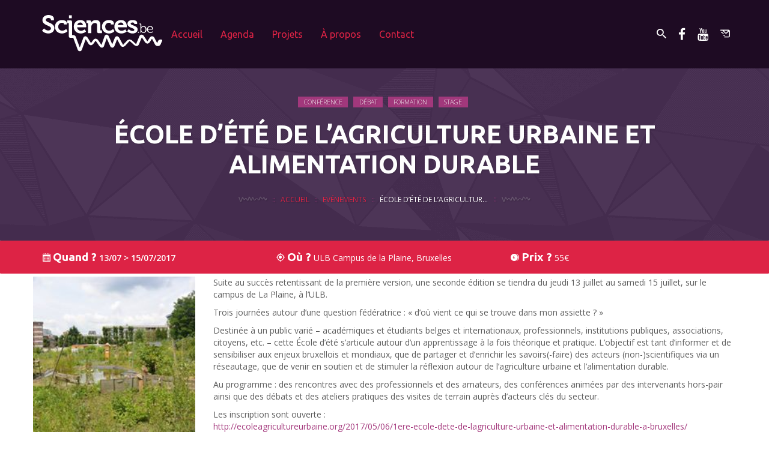

--- FILE ---
content_type: text/html; charset=UTF-8
request_url: https://www.sciences.be/events/ecole-dete-de-lagriculture-urbaine-et-alimentation-durable/
body_size: 25667
content:
<!DOCTYPE html>

<!--[if lt IE 7]>      <html lang="fr-FR" prefix="og: http://ogp.me/ns# article: http://ogp.me/ns/article#" class="no-js lt-ie9 lt-ie8 lt-ie7"> <![endif]-->
<!--[if IE 7]>         <html lang="fr-FR" prefix="og: http://ogp.me/ns# article: http://ogp.me/ns/article#" class="no-js lt-ie9 lt-ie8"> <![endif]-->
<!--[if IE 8]>         <html lang="fr-FR" prefix="og: http://ogp.me/ns# article: http://ogp.me/ns/article#" class="no-js lt-ie9"> <![endif]-->
<!--[if gt IE 8]><!--> <html lang="fr-FR" prefix="og: http://ogp.me/ns# article: http://ogp.me/ns/article#" class="no-js"> <!--<![endif]-->

<head>
    <meta charset="UTF-8">
    <meta http-equiv="X-UA-Compatible" content="IE=edge">
    <meta name="viewport" content="initial-scale = 1.0,maximum-scale = 1.0">

    <title>École d’été de l’agriculture urbaine et alimentation durable | Sciences.be</title>

    <link rel="profile" href="http://gmpg.org/xfn/11">
    <link rel="pingback" href="https://www.sciences.be/xmlrpc.php">
<link rel="stylesheet" href="https://use.fontawesome.com/releases/v5.7.1/css/all.css" integrity="sha384-fnmOCqbTlWIlj8LyTjo7mOUStjsKC4pOpQbqyi7RrhN7udi9RwhKkMHpvLbHG9Sr" crossorigin="anonymous">
    <!-- Apple icons -->
    <link rel="apple-touch-icon" sizes="57x57" href="https://www.sciences.be/wp-content/themes/sciencesdotbe/assets/ico/apple-touch-icon-57x57.png" />
    <link rel="apple-touch-icon" sizes="60x60" href="https://www.sciences.be/wp-content/themes/sciencesdotbe/assets/ico/apple-touch-icon-60x60.png" />
    <link rel="apple-touch-icon" sizes="72x72" href="https://www.sciences.be/wp-content/themes/sciencesdotbe/assets/ico/apple-touch-icon-72x72.png" />
    <link rel="apple-touch-icon" sizes="76x76" href="https://www.sciences.be/wp-content/themes/sciencesdotbe/assets/ico/apple-touch-icon-76x76.png" />
    <link rel="apple-touch-icon" sizes="114x114" href="https://www.sciences.be/wp-content/themes/sciencesdotbe/assets/ico/apple-touch-icon-114x114.png" />
    <link rel="apple-touch-icon" sizes="120x120" href="https://www.sciences.be/wp-content/themes/sciencesdotbe/assets/ico/apple-touch-icon-120x120.png" />
    <link rel="apple-touch-icon" sizes="144x144" href="https://www.sciences.be/wp-content/themes/sciencesdotbe/assets/ico/apple-touch-icon-144x144.png" />
    <link rel="apple-touch-icon" sizes="152x152" href="https://www.sciences.be/wp-content/themes/sciencesdotbe/assets/ico/apple-touch-icon-152x152.png" />
    <link rel="apple-touch-icon" sizes="180x180" href="https://www.sciences.be/wp-content/themes/sciencesdotbe/assets/ico/apple-touch-icon-180x180.png" />

    <!-- Favicons -->
    <link rel="icon" type="image/png" href="https://www.sciences.be/wp-content/themes/sciencesdotbe/assets/ico/favicon-32x32.png"           sizes="32x32"   />
    <link rel="icon" type="image/png" href="https://www.sciences.be/wp-content/themes/sciencesdotbe/assets/ico/android-chrome-192x192.png"  sizes="192x192" />
    <link rel="icon" type="image/png" href="https://www.sciences.be/wp-content/themes/sciencesdotbe/assets/ico/favicon-96x96.png"           sizes="96x96"   />
    <link rel="icon" type="image/png" href="https://www.sciences.be/wp-content/themes/sciencesdotbe/assets/ico/favicon-16x16.png"           sizes="16x16"   />
    <link rel="shortcut icon" href="https://www.sciences.be/wp-content/themes/sciencesdotbe/assets/ico/favicon.ico" />
    <link rel="manifest" href="https://www.sciences.be/wp-content/themes/sciencesdotbe/assets/ico/manifest.json">

    <!-- Crap Windows icons -->
    <meta name="msapplication-config" content="https://www.sciences.be/wp-content/themes/sciencesdotbe/assets/ico/ieconfig.xml" />
    <meta name="msapplication-TileColor" content="#6f5499">
    <meta name="msapplication-TileImage" content="https://www.sciences.be/wp-content/themes/sciencesdotbe/assets/ico/mstile-144x144.png">

    <!-- Chrome metal style -->
    <meta name="theme-color" content="#6f5499">

    <!--[if lt IE 9]>
        <script src="https://www.sciences.be/wp-content/themes/sciencesdotbe/assets//js/vendor/respond.min.js"></script>
    <![endif]-->
<!-- Matomo -->
<script src="https://sciences.be/tracking.js" async defer></script>
<script src="https://sciences.be/matomo/matomo.js" async defer></script>
<!-- End Matomo Code -->

    <meta name='robots' content='max-image-preview:large' />
	<style>img:is([sizes="auto" i], [sizes^="auto," i]) { contain-intrinsic-size: 3000px 1500px }</style>
	
<!-- SEO Ultimate (http://www.seodesignsolutions.com/wordpress-seo/) -->
<!-- /SEO Ultimate -->

<link rel='dns-prefetch' href='//static.addtoany.com' />
<link rel="alternate" type="application/rss+xml" title="Sciences.be &raquo; Flux" href="https://www.sciences.be/feed/" />
<link rel="alternate" type="application/rss+xml" title="Sciences.be &raquo; Flux des commentaires" href="https://www.sciences.be/comments/feed/" />
<script type="text/javascript">
/* <![CDATA[ */
window._wpemojiSettings = {"baseUrl":"https:\/\/s.w.org\/images\/core\/emoji\/15.0.3\/72x72\/","ext":".png","svgUrl":"https:\/\/s.w.org\/images\/core\/emoji\/15.0.3\/svg\/","svgExt":".svg","source":{"concatemoji":"https:\/\/www.sciences.be\/wp-includes\/js\/wp-emoji-release.min.js?ver=6.7.4"}};
/*! This file is auto-generated */
!function(i,n){var o,s,e;function c(e){try{var t={supportTests:e,timestamp:(new Date).valueOf()};sessionStorage.setItem(o,JSON.stringify(t))}catch(e){}}function p(e,t,n){e.clearRect(0,0,e.canvas.width,e.canvas.height),e.fillText(t,0,0);var t=new Uint32Array(e.getImageData(0,0,e.canvas.width,e.canvas.height).data),r=(e.clearRect(0,0,e.canvas.width,e.canvas.height),e.fillText(n,0,0),new Uint32Array(e.getImageData(0,0,e.canvas.width,e.canvas.height).data));return t.every(function(e,t){return e===r[t]})}function u(e,t,n){switch(t){case"flag":return n(e,"\ud83c\udff3\ufe0f\u200d\u26a7\ufe0f","\ud83c\udff3\ufe0f\u200b\u26a7\ufe0f")?!1:!n(e,"\ud83c\uddfa\ud83c\uddf3","\ud83c\uddfa\u200b\ud83c\uddf3")&&!n(e,"\ud83c\udff4\udb40\udc67\udb40\udc62\udb40\udc65\udb40\udc6e\udb40\udc67\udb40\udc7f","\ud83c\udff4\u200b\udb40\udc67\u200b\udb40\udc62\u200b\udb40\udc65\u200b\udb40\udc6e\u200b\udb40\udc67\u200b\udb40\udc7f");case"emoji":return!n(e,"\ud83d\udc26\u200d\u2b1b","\ud83d\udc26\u200b\u2b1b")}return!1}function f(e,t,n){var r="undefined"!=typeof WorkerGlobalScope&&self instanceof WorkerGlobalScope?new OffscreenCanvas(300,150):i.createElement("canvas"),a=r.getContext("2d",{willReadFrequently:!0}),o=(a.textBaseline="top",a.font="600 32px Arial",{});return e.forEach(function(e){o[e]=t(a,e,n)}),o}function t(e){var t=i.createElement("script");t.src=e,t.defer=!0,i.head.appendChild(t)}"undefined"!=typeof Promise&&(o="wpEmojiSettingsSupports",s=["flag","emoji"],n.supports={everything:!0,everythingExceptFlag:!0},e=new Promise(function(e){i.addEventListener("DOMContentLoaded",e,{once:!0})}),new Promise(function(t){var n=function(){try{var e=JSON.parse(sessionStorage.getItem(o));if("object"==typeof e&&"number"==typeof e.timestamp&&(new Date).valueOf()<e.timestamp+604800&&"object"==typeof e.supportTests)return e.supportTests}catch(e){}return null}();if(!n){if("undefined"!=typeof Worker&&"undefined"!=typeof OffscreenCanvas&&"undefined"!=typeof URL&&URL.createObjectURL&&"undefined"!=typeof Blob)try{var e="postMessage("+f.toString()+"("+[JSON.stringify(s),u.toString(),p.toString()].join(",")+"));",r=new Blob([e],{type:"text/javascript"}),a=new Worker(URL.createObjectURL(r),{name:"wpTestEmojiSupports"});return void(a.onmessage=function(e){c(n=e.data),a.terminate(),t(n)})}catch(e){}c(n=f(s,u,p))}t(n)}).then(function(e){for(var t in e)n.supports[t]=e[t],n.supports.everything=n.supports.everything&&n.supports[t],"flag"!==t&&(n.supports.everythingExceptFlag=n.supports.everythingExceptFlag&&n.supports[t]);n.supports.everythingExceptFlag=n.supports.everythingExceptFlag&&!n.supports.flag,n.DOMReady=!1,n.readyCallback=function(){n.DOMReady=!0}}).then(function(){return e}).then(function(){var e;n.supports.everything||(n.readyCallback(),(e=n.source||{}).concatemoji?t(e.concatemoji):e.wpemoji&&e.twemoji&&(t(e.twemoji),t(e.wpemoji)))}))}((window,document),window._wpemojiSettings);
/* ]]> */
</script>
<link rel='stylesheet' id='wpmf-bakery-style-css' href='https://www.sciences.be/wp-content/plugins/wp-media-folder//assets/css/vc_style.css?ver=5.3.23' type='text/css' media='all' />
<style id='wp-emoji-styles-inline-css' type='text/css'>

	img.wp-smiley, img.emoji {
		display: inline !important;
		border: none !important;
		box-shadow: none !important;
		height: 1em !important;
		width: 1em !important;
		margin: 0 0.07em !important;
		vertical-align: -0.1em !important;
		background: none !important;
		padding: 0 !important;
	}
</style>
<link rel='stylesheet' id='wp-block-library-css' href='https://www.sciences.be/wp-includes/css/dist/block-library/style.min.css?ver=6.7.4' type='text/css' media='all' />
<link rel='stylesheet' id='mediaelement-css' href='https://www.sciences.be/wp-includes/js/mediaelement/mediaelementplayer-legacy.min.css?ver=4.2.17' type='text/css' media='all' />
<link rel='stylesheet' id='wp-mediaelement-css' href='https://www.sciences.be/wp-includes/js/mediaelement/wp-mediaelement.min.css?ver=6.7.4' type='text/css' media='all' />
<link rel='stylesheet' id='view_editor_gutenberg_frontend_assets-css' href='https://www.sciences.be/wp-content/plugins/toolset-blocks/public/css/views-frontend.css?ver=3.6.3' type='text/css' media='all' />
<style id='view_editor_gutenberg_frontend_assets-inline-css' type='text/css'>
.wpv-sort-list-dropdown.wpv-sort-list-dropdown-style-default > span.wpv-sort-list,.wpv-sort-list-dropdown.wpv-sort-list-dropdown-style-default .wpv-sort-list-item {border-color: #cdcdcd;}.wpv-sort-list-dropdown.wpv-sort-list-dropdown-style-default .wpv-sort-list-item a {color: #444;background-color: #fff;}.wpv-sort-list-dropdown.wpv-sort-list-dropdown-style-default a:hover,.wpv-sort-list-dropdown.wpv-sort-list-dropdown-style-default a:focus {color: #000;background-color: #eee;}.wpv-sort-list-dropdown.wpv-sort-list-dropdown-style-default .wpv-sort-list-item.wpv-sort-list-current a {color: #000;background-color: #eee;}
.wpv-sort-list-dropdown.wpv-sort-list-dropdown-style-default > span.wpv-sort-list,.wpv-sort-list-dropdown.wpv-sort-list-dropdown-style-default .wpv-sort-list-item {border-color: #cdcdcd;}.wpv-sort-list-dropdown.wpv-sort-list-dropdown-style-default .wpv-sort-list-item a {color: #444;background-color: #fff;}.wpv-sort-list-dropdown.wpv-sort-list-dropdown-style-default a:hover,.wpv-sort-list-dropdown.wpv-sort-list-dropdown-style-default a:focus {color: #000;background-color: #eee;}.wpv-sort-list-dropdown.wpv-sort-list-dropdown-style-default .wpv-sort-list-item.wpv-sort-list-current a {color: #000;background-color: #eee;}.wpv-sort-list-dropdown.wpv-sort-list-dropdown-style-grey > span.wpv-sort-list,.wpv-sort-list-dropdown.wpv-sort-list-dropdown-style-grey .wpv-sort-list-item {border-color: #cdcdcd;}.wpv-sort-list-dropdown.wpv-sort-list-dropdown-style-grey .wpv-sort-list-item a {color: #444;background-color: #eeeeee;}.wpv-sort-list-dropdown.wpv-sort-list-dropdown-style-grey a:hover,.wpv-sort-list-dropdown.wpv-sort-list-dropdown-style-grey a:focus {color: #000;background-color: #e5e5e5;}.wpv-sort-list-dropdown.wpv-sort-list-dropdown-style-grey .wpv-sort-list-item.wpv-sort-list-current a {color: #000;background-color: #e5e5e5;}
.wpv-sort-list-dropdown.wpv-sort-list-dropdown-style-default > span.wpv-sort-list,.wpv-sort-list-dropdown.wpv-sort-list-dropdown-style-default .wpv-sort-list-item {border-color: #cdcdcd;}.wpv-sort-list-dropdown.wpv-sort-list-dropdown-style-default .wpv-sort-list-item a {color: #444;background-color: #fff;}.wpv-sort-list-dropdown.wpv-sort-list-dropdown-style-default a:hover,.wpv-sort-list-dropdown.wpv-sort-list-dropdown-style-default a:focus {color: #000;background-color: #eee;}.wpv-sort-list-dropdown.wpv-sort-list-dropdown-style-default .wpv-sort-list-item.wpv-sort-list-current a {color: #000;background-color: #eee;}.wpv-sort-list-dropdown.wpv-sort-list-dropdown-style-grey > span.wpv-sort-list,.wpv-sort-list-dropdown.wpv-sort-list-dropdown-style-grey .wpv-sort-list-item {border-color: #cdcdcd;}.wpv-sort-list-dropdown.wpv-sort-list-dropdown-style-grey .wpv-sort-list-item a {color: #444;background-color: #eeeeee;}.wpv-sort-list-dropdown.wpv-sort-list-dropdown-style-grey a:hover,.wpv-sort-list-dropdown.wpv-sort-list-dropdown-style-grey a:focus {color: #000;background-color: #e5e5e5;}.wpv-sort-list-dropdown.wpv-sort-list-dropdown-style-grey .wpv-sort-list-item.wpv-sort-list-current a {color: #000;background-color: #e5e5e5;}.wpv-sort-list-dropdown.wpv-sort-list-dropdown-style-blue > span.wpv-sort-list,.wpv-sort-list-dropdown.wpv-sort-list-dropdown-style-blue .wpv-sort-list-item {border-color: #0099cc;}.wpv-sort-list-dropdown.wpv-sort-list-dropdown-style-blue .wpv-sort-list-item a {color: #444;background-color: #cbddeb;}.wpv-sort-list-dropdown.wpv-sort-list-dropdown-style-blue a:hover,.wpv-sort-list-dropdown.wpv-sort-list-dropdown-style-blue a:focus {color: #000;background-color: #95bedd;}.wpv-sort-list-dropdown.wpv-sort-list-dropdown-style-blue .wpv-sort-list-item.wpv-sort-list-current a {color: #000;background-color: #95bedd;}
</style>
<style id='classic-theme-styles-inline-css' type='text/css'>
/*! This file is auto-generated */
.wp-block-button__link{color:#fff;background-color:#32373c;border-radius:9999px;box-shadow:none;text-decoration:none;padding:calc(.667em + 2px) calc(1.333em + 2px);font-size:1.125em}.wp-block-file__button{background:#32373c;color:#fff;text-decoration:none}
</style>
<style id='global-styles-inline-css' type='text/css'>
:root{--wp--preset--aspect-ratio--square: 1;--wp--preset--aspect-ratio--4-3: 4/3;--wp--preset--aspect-ratio--3-4: 3/4;--wp--preset--aspect-ratio--3-2: 3/2;--wp--preset--aspect-ratio--2-3: 2/3;--wp--preset--aspect-ratio--16-9: 16/9;--wp--preset--aspect-ratio--9-16: 9/16;--wp--preset--color--black: #000000;--wp--preset--color--cyan-bluish-gray: #abb8c3;--wp--preset--color--white: #ffffff;--wp--preset--color--pale-pink: #f78da7;--wp--preset--color--vivid-red: #cf2e2e;--wp--preset--color--luminous-vivid-orange: #ff6900;--wp--preset--color--luminous-vivid-amber: #fcb900;--wp--preset--color--light-green-cyan: #7bdcb5;--wp--preset--color--vivid-green-cyan: #00d084;--wp--preset--color--pale-cyan-blue: #8ed1fc;--wp--preset--color--vivid-cyan-blue: #0693e3;--wp--preset--color--vivid-purple: #9b51e0;--wp--preset--gradient--vivid-cyan-blue-to-vivid-purple: linear-gradient(135deg,rgba(6,147,227,1) 0%,rgb(155,81,224) 100%);--wp--preset--gradient--light-green-cyan-to-vivid-green-cyan: linear-gradient(135deg,rgb(122,220,180) 0%,rgb(0,208,130) 100%);--wp--preset--gradient--luminous-vivid-amber-to-luminous-vivid-orange: linear-gradient(135deg,rgba(252,185,0,1) 0%,rgba(255,105,0,1) 100%);--wp--preset--gradient--luminous-vivid-orange-to-vivid-red: linear-gradient(135deg,rgba(255,105,0,1) 0%,rgb(207,46,46) 100%);--wp--preset--gradient--very-light-gray-to-cyan-bluish-gray: linear-gradient(135deg,rgb(238,238,238) 0%,rgb(169,184,195) 100%);--wp--preset--gradient--cool-to-warm-spectrum: linear-gradient(135deg,rgb(74,234,220) 0%,rgb(151,120,209) 20%,rgb(207,42,186) 40%,rgb(238,44,130) 60%,rgb(251,105,98) 80%,rgb(254,248,76) 100%);--wp--preset--gradient--blush-light-purple: linear-gradient(135deg,rgb(255,206,236) 0%,rgb(152,150,240) 100%);--wp--preset--gradient--blush-bordeaux: linear-gradient(135deg,rgb(254,205,165) 0%,rgb(254,45,45) 50%,rgb(107,0,62) 100%);--wp--preset--gradient--luminous-dusk: linear-gradient(135deg,rgb(255,203,112) 0%,rgb(199,81,192) 50%,rgb(65,88,208) 100%);--wp--preset--gradient--pale-ocean: linear-gradient(135deg,rgb(255,245,203) 0%,rgb(182,227,212) 50%,rgb(51,167,181) 100%);--wp--preset--gradient--electric-grass: linear-gradient(135deg,rgb(202,248,128) 0%,rgb(113,206,126) 100%);--wp--preset--gradient--midnight: linear-gradient(135deg,rgb(2,3,129) 0%,rgb(40,116,252) 100%);--wp--preset--font-size--small: 13px;--wp--preset--font-size--medium: 20px;--wp--preset--font-size--large: 36px;--wp--preset--font-size--x-large: 42px;--wp--preset--spacing--20: 0.44rem;--wp--preset--spacing--30: 0.67rem;--wp--preset--spacing--40: 1rem;--wp--preset--spacing--50: 1.5rem;--wp--preset--spacing--60: 2.25rem;--wp--preset--spacing--70: 3.38rem;--wp--preset--spacing--80: 5.06rem;--wp--preset--shadow--natural: 6px 6px 9px rgba(0, 0, 0, 0.2);--wp--preset--shadow--deep: 12px 12px 50px rgba(0, 0, 0, 0.4);--wp--preset--shadow--sharp: 6px 6px 0px rgba(0, 0, 0, 0.2);--wp--preset--shadow--outlined: 6px 6px 0px -3px rgba(255, 255, 255, 1), 6px 6px rgba(0, 0, 0, 1);--wp--preset--shadow--crisp: 6px 6px 0px rgba(0, 0, 0, 1);}:where(.is-layout-flex){gap: 0.5em;}:where(.is-layout-grid){gap: 0.5em;}body .is-layout-flex{display: flex;}.is-layout-flex{flex-wrap: wrap;align-items: center;}.is-layout-flex > :is(*, div){margin: 0;}body .is-layout-grid{display: grid;}.is-layout-grid > :is(*, div){margin: 0;}:where(.wp-block-columns.is-layout-flex){gap: 2em;}:where(.wp-block-columns.is-layout-grid){gap: 2em;}:where(.wp-block-post-template.is-layout-flex){gap: 1.25em;}:where(.wp-block-post-template.is-layout-grid){gap: 1.25em;}.has-black-color{color: var(--wp--preset--color--black) !important;}.has-cyan-bluish-gray-color{color: var(--wp--preset--color--cyan-bluish-gray) !important;}.has-white-color{color: var(--wp--preset--color--white) !important;}.has-pale-pink-color{color: var(--wp--preset--color--pale-pink) !important;}.has-vivid-red-color{color: var(--wp--preset--color--vivid-red) !important;}.has-luminous-vivid-orange-color{color: var(--wp--preset--color--luminous-vivid-orange) !important;}.has-luminous-vivid-amber-color{color: var(--wp--preset--color--luminous-vivid-amber) !important;}.has-light-green-cyan-color{color: var(--wp--preset--color--light-green-cyan) !important;}.has-vivid-green-cyan-color{color: var(--wp--preset--color--vivid-green-cyan) !important;}.has-pale-cyan-blue-color{color: var(--wp--preset--color--pale-cyan-blue) !important;}.has-vivid-cyan-blue-color{color: var(--wp--preset--color--vivid-cyan-blue) !important;}.has-vivid-purple-color{color: var(--wp--preset--color--vivid-purple) !important;}.has-black-background-color{background-color: var(--wp--preset--color--black) !important;}.has-cyan-bluish-gray-background-color{background-color: var(--wp--preset--color--cyan-bluish-gray) !important;}.has-white-background-color{background-color: var(--wp--preset--color--white) !important;}.has-pale-pink-background-color{background-color: var(--wp--preset--color--pale-pink) !important;}.has-vivid-red-background-color{background-color: var(--wp--preset--color--vivid-red) !important;}.has-luminous-vivid-orange-background-color{background-color: var(--wp--preset--color--luminous-vivid-orange) !important;}.has-luminous-vivid-amber-background-color{background-color: var(--wp--preset--color--luminous-vivid-amber) !important;}.has-light-green-cyan-background-color{background-color: var(--wp--preset--color--light-green-cyan) !important;}.has-vivid-green-cyan-background-color{background-color: var(--wp--preset--color--vivid-green-cyan) !important;}.has-pale-cyan-blue-background-color{background-color: var(--wp--preset--color--pale-cyan-blue) !important;}.has-vivid-cyan-blue-background-color{background-color: var(--wp--preset--color--vivid-cyan-blue) !important;}.has-vivid-purple-background-color{background-color: var(--wp--preset--color--vivid-purple) !important;}.has-black-border-color{border-color: var(--wp--preset--color--black) !important;}.has-cyan-bluish-gray-border-color{border-color: var(--wp--preset--color--cyan-bluish-gray) !important;}.has-white-border-color{border-color: var(--wp--preset--color--white) !important;}.has-pale-pink-border-color{border-color: var(--wp--preset--color--pale-pink) !important;}.has-vivid-red-border-color{border-color: var(--wp--preset--color--vivid-red) !important;}.has-luminous-vivid-orange-border-color{border-color: var(--wp--preset--color--luminous-vivid-orange) !important;}.has-luminous-vivid-amber-border-color{border-color: var(--wp--preset--color--luminous-vivid-amber) !important;}.has-light-green-cyan-border-color{border-color: var(--wp--preset--color--light-green-cyan) !important;}.has-vivid-green-cyan-border-color{border-color: var(--wp--preset--color--vivid-green-cyan) !important;}.has-pale-cyan-blue-border-color{border-color: var(--wp--preset--color--pale-cyan-blue) !important;}.has-vivid-cyan-blue-border-color{border-color: var(--wp--preset--color--vivid-cyan-blue) !important;}.has-vivid-purple-border-color{border-color: var(--wp--preset--color--vivid-purple) !important;}.has-vivid-cyan-blue-to-vivid-purple-gradient-background{background: var(--wp--preset--gradient--vivid-cyan-blue-to-vivid-purple) !important;}.has-light-green-cyan-to-vivid-green-cyan-gradient-background{background: var(--wp--preset--gradient--light-green-cyan-to-vivid-green-cyan) !important;}.has-luminous-vivid-amber-to-luminous-vivid-orange-gradient-background{background: var(--wp--preset--gradient--luminous-vivid-amber-to-luminous-vivid-orange) !important;}.has-luminous-vivid-orange-to-vivid-red-gradient-background{background: var(--wp--preset--gradient--luminous-vivid-orange-to-vivid-red) !important;}.has-very-light-gray-to-cyan-bluish-gray-gradient-background{background: var(--wp--preset--gradient--very-light-gray-to-cyan-bluish-gray) !important;}.has-cool-to-warm-spectrum-gradient-background{background: var(--wp--preset--gradient--cool-to-warm-spectrum) !important;}.has-blush-light-purple-gradient-background{background: var(--wp--preset--gradient--blush-light-purple) !important;}.has-blush-bordeaux-gradient-background{background: var(--wp--preset--gradient--blush-bordeaux) !important;}.has-luminous-dusk-gradient-background{background: var(--wp--preset--gradient--luminous-dusk) !important;}.has-pale-ocean-gradient-background{background: var(--wp--preset--gradient--pale-ocean) !important;}.has-electric-grass-gradient-background{background: var(--wp--preset--gradient--electric-grass) !important;}.has-midnight-gradient-background{background: var(--wp--preset--gradient--midnight) !important;}.has-small-font-size{font-size: var(--wp--preset--font-size--small) !important;}.has-medium-font-size{font-size: var(--wp--preset--font-size--medium) !important;}.has-large-font-size{font-size: var(--wp--preset--font-size--large) !important;}.has-x-large-font-size{font-size: var(--wp--preset--font-size--x-large) !important;}
:where(.wp-block-post-template.is-layout-flex){gap: 1.25em;}:where(.wp-block-post-template.is-layout-grid){gap: 1.25em;}
:where(.wp-block-columns.is-layout-flex){gap: 2em;}:where(.wp-block-columns.is-layout-grid){gap: 2em;}
:root :where(.wp-block-pullquote){font-size: 1.5em;line-height: 1.6;}
</style>
<link rel='stylesheet' id='wcjp-frontend.css-css' href='https://www.sciences.be/wp-content/plugins/custom-css-js-php/assets/css/wcjp-frontend.css?ver=6.7.4' type='text/css' media='all' />
<link rel='stylesheet' id='events-manager-css' href='https://www.sciences.be/wp-content/plugins/events-manager/includes/css/events-manager.min.css?ver=6.6.4.1' type='text/css' media='all' />
<style id='events-manager-inline-css' type='text/css'>
body .em { --font-family : inherit; --font-weight : inherit; --font-size : 1em; --line-height : inherit; }
</style>
<link rel='stylesheet' id='menu-image-css' href='https://www.sciences.be/wp-content/plugins/menu-image/includes/css/menu-image.css?ver=3.12' type='text/css' media='all' />
<link rel='stylesheet' id='dashicons-css' href='https://www.sciences.be/wp-includes/css/dashicons.min.css?ver=6.7.4' type='text/css' media='all' />
<link rel='stylesheet' id='responsive-lightbox-swipebox-css' href='https://www.sciences.be/wp-content/plugins/responsive-lightbox/assets/swipebox/swipebox.min.css?ver=2.5.0' type='text/css' media='all' />
<link rel='stylesheet' id='bulbus-default-style-css' href='https://www.sciences.be/wp-content/themes/sciencesdotbe/style.css?ver=6.7.4' type='text/css' media='all' />
<link rel='stylesheet' id='bulbus-main-style-css' href='https://www.sciences.be/wp-content/themes/sciencesdotbe/assets/css/main.css?ver=1768756964' type='text/css' media='all' />
<link rel='stylesheet' id='popup-maker-site-css' href='//www.sciences.be/wp-content/uploads/pum/pum-site-styles.css?generated=1739958559&#038;ver=1.20.4' type='text/css' media='all' />
<link rel='stylesheet' id='nf-display-css' href='https://www.sciences.be/wp-content/plugins/ninja-forms/assets/css/display-opinions-light.css?ver=6.7.4' type='text/css' media='all' />
<link rel='stylesheet' id='nf-font-awesome-css' href='https://www.sciences.be/wp-content/plugins/ninja-forms/assets/css/font-awesome.min.css?ver=6.7.4' type='text/css' media='all' />
<link rel='stylesheet' id='nf-mp-display-css' href='https://www.sciences.be/wp-content/plugins/ninja-forms-multi-part/assets/css/display-opinions-light.css?ver=6.7.4' type='text/css' media='all' />
<link rel='stylesheet' id='nf-layout-front-end-css' href='https://www.sciences.be/wp-content/plugins/ninja-forms-style/layouts/assets/css/display-structure.css?ver=3.0.29' type='text/css' media='all' />
<link rel='stylesheet' id='addtoany-css' href='https://www.sciences.be/wp-content/plugins/add-to-any/addtoany.min.css?ver=1.16' type='text/css' media='all' />
<link rel='stylesheet' id='__EPYT__style-css' href='https://www.sciences.be/wp-content/plugins/youtube-embed-plus/styles/ytprefs.min.css?ver=14.2.1.3' type='text/css' media='all' />
<style id='__EPYT__style-inline-css' type='text/css'>

                .epyt-gallery-thumb {
                        width: 33.333%;
                }
                
</style>
<script type="text/javascript" src="https://www.sciences.be/wp-content/plugins/toolset-blocks/vendor/toolset/common-es/public/toolset-common-es-frontend.js?ver=163000" id="toolset-common-es-frontend-js"></script>
<script type="text/javascript" id="addtoany-core-js-before">
/* <![CDATA[ */
window.a2a_config=window.a2a_config||{};a2a_config.callbacks=[];a2a_config.overlays=[];a2a_config.templates={};a2a_localize = {
	Share: "Partager",
	Save: "Enregistrer",
	Subscribe: "S'abonner",
	Email: "E-mail",
	Bookmark: "Marque-page",
	ShowAll: "Montrer tout",
	ShowLess: "Montrer moins",
	FindServices: "Trouver des service(s)",
	FindAnyServiceToAddTo: "Trouver instantan&eacute;ment des services &agrave; ajouter &agrave;",
	PoweredBy: "Propuls&eacute; par",
	ShareViaEmail: "Partager par e-mail",
	SubscribeViaEmail: "S’abonner par e-mail",
	BookmarkInYourBrowser: "Ajouter un signet dans votre navigateur",
	BookmarkInstructions: "Appuyez sur Ctrl+D ou \u2318+D pour mettre cette page en signet",
	AddToYourFavorites: "Ajouter &agrave; vos favoris",
	SendFromWebOrProgram: "Envoyer depuis n’importe quelle adresse e-mail ou logiciel e-mail",
	EmailProgram: "Programme d’e-mail",
	More: "Plus&#8230;",
	ThanksForSharing: "Merci de partager !",
	ThanksForFollowing: "Merci de nous suivre !"
};
/* ]]> */
</script>
<script type="text/javascript" defer src="https://static.addtoany.com/menu/page.js" id="addtoany-core-js"></script>
<script type="text/javascript" src="https://www.sciences.be/wp-includes/js/jquery/jquery.min.js?ver=3.7.1" id="jquery-core-js"></script>
<script type="text/javascript" src="https://www.sciences.be/wp-includes/js/jquery/jquery-migrate.min.js?ver=3.4.1" id="jquery-migrate-js"></script>
<script type="text/javascript" defer src="https://www.sciences.be/wp-content/plugins/add-to-any/addtoany.min.js?ver=1.1" id="addtoany-jquery-js"></script>
<script type="text/javascript" src="https://www.sciences.be/wp-includes/js/jquery/ui/core.min.js?ver=1.13.3" id="jquery-ui-core-js"></script>
<script type="text/javascript" src="https://www.sciences.be/wp-includes/js/jquery/ui/mouse.min.js?ver=1.13.3" id="jquery-ui-mouse-js"></script>
<script type="text/javascript" src="https://www.sciences.be/wp-includes/js/jquery/ui/sortable.min.js?ver=1.13.3" id="jquery-ui-sortable-js"></script>
<script type="text/javascript" src="https://www.sciences.be/wp-includes/js/jquery/ui/datepicker.min.js?ver=1.13.3" id="jquery-ui-datepicker-js"></script>
<script type="text/javascript" id="jquery-ui-datepicker-js-after">
/* <![CDATA[ */
jQuery(function(jQuery){jQuery.datepicker.setDefaults({"closeText":"Fermer","currentText":"Aujourd\u2019hui","monthNames":["janvier","f\u00e9vrier","mars","avril","mai","juin","juillet","ao\u00fbt","septembre","octobre","novembre","d\u00e9cembre"],"monthNamesShort":["Jan","F\u00e9v","Mar","Avr","Mai","Juin","Juil","Ao\u00fbt","Sep","Oct","Nov","D\u00e9c"],"nextText":"Suivant","prevText":"Pr\u00e9c\u00e9dent","dayNames":["dimanche","lundi","mardi","mercredi","jeudi","vendredi","samedi"],"dayNamesShort":["dim","lun","mar","mer","jeu","ven","sam"],"dayNamesMin":["D","L","M","M","J","V","S"],"dateFormat":"d MM yy","firstDay":1,"isRTL":false});});
/* ]]> */
</script>
<script type="text/javascript" src="https://www.sciences.be/wp-includes/js/jquery/ui/resizable.min.js?ver=1.13.3" id="jquery-ui-resizable-js"></script>
<script type="text/javascript" src="https://www.sciences.be/wp-includes/js/jquery/ui/draggable.min.js?ver=1.13.3" id="jquery-ui-draggable-js"></script>
<script type="text/javascript" src="https://www.sciences.be/wp-includes/js/jquery/ui/controlgroup.min.js?ver=1.13.3" id="jquery-ui-controlgroup-js"></script>
<script type="text/javascript" src="https://www.sciences.be/wp-includes/js/jquery/ui/checkboxradio.min.js?ver=1.13.3" id="jquery-ui-checkboxradio-js"></script>
<script type="text/javascript" src="https://www.sciences.be/wp-includes/js/jquery/ui/button.min.js?ver=1.13.3" id="jquery-ui-button-js"></script>
<script type="text/javascript" src="https://www.sciences.be/wp-includes/js/jquery/ui/dialog.min.js?ver=1.13.3" id="jquery-ui-dialog-js"></script>
<script type="text/javascript" id="events-manager-js-extra">
/* <![CDATA[ */
var EM = {"ajaxurl":"https:\/\/www.sciences.be\/wp-admin\/admin-ajax.php","locationajaxurl":"https:\/\/www.sciences.be\/wp-admin\/admin-ajax.php?action=locations_search","firstDay":"1","locale":"fr","dateFormat":"yy-mm-dd","ui_css":"https:\/\/www.sciences.be\/wp-content\/plugins\/events-manager\/includes\/css\/jquery-ui\/build.min.css","show24hours":"1","is_ssl":"1","autocomplete_limit":"10","calendar":{"breakpoints":{"small":560,"medium":908,"large":false}},"phone":"","datepicker":{"format":"d\/m\/Y","locale":"fr"},"search":{"breakpoints":{"small":650,"medium":850,"full":false}},"url":"https:\/\/www.sciences.be\/wp-content\/plugins\/events-manager","assets":{"input.em-uploader":{"js":{"em-uploader":{"url":"https:\/\/www.sciences.be\/wp-content\/plugins\/events-manager\/includes\/js\/em-uploader.js","required":true,"event":"em_uploader_ready"}}}},"google_maps_api":"AIzaSyCzz9QKwW9JQEJCcQrzVVGfTygYf2xX_EM","bookingInProgress":"Veuillez patienter pendant que la r\u00e9servation est soumise.","tickets_save":"Enregistrer le billet","bookingajaxurl":"https:\/\/www.sciences.be\/wp-admin\/admin-ajax.php","bookings_export_save":"Exporter les r\u00e9servations","bookings_settings_save":"Enregistrer","booking_delete":"Confirmez-vous vouloir le supprimer\u00a0?","booking_offset":"30","bookings":{"submit_button":{"text":{"default":"Envoyer votre demande de r\u00e9servation","free":"Envoyer votre demande de r\u00e9servation","payment":"Envoyer votre demande de r\u00e9servation","processing":"En cours de traitement\u2026"}},"update_listener":""},"bb_full":"Complet","bb_book":"R\u00e9servez maintenant","bb_booking":"R\u00e9servation ...","bb_booked":"R\u00e9servation soumis","bb_error":"R\u00e9servation erreur. R\u00e9essayer?","bb_cancel":"Annuler","bb_canceling":"Annuler...","bb_cancelled":"Annul\u00e9","bb_cancel_error":"Erreur d'annulation. R\u00e9essayer?","txt_search":"Mots-cl\u00e9s","txt_searching":"Recherche en cours\u2026","txt_loading":"Chargement en cours\u2026"};
/* ]]> */
</script>
<script type="text/javascript" src="https://www.sciences.be/wp-content/plugins/events-manager/includes/js/events-manager.js?ver=6.6.4.1" id="events-manager-js"></script>
<script type="text/javascript" src="https://www.sciences.be/wp-content/plugins/events-manager/includes/external/flatpickr/l10n/fr.js?ver=6.6.4.1" id="em-flatpickr-localization-js"></script>
<script type="text/javascript" src="https://www.sciences.be/wp-content/plugins/responsive-lightbox/assets/swipebox/jquery.swipebox.min.js?ver=2.5.0" id="responsive-lightbox-swipebox-js"></script>
<script type="text/javascript" src="https://www.sciences.be/wp-includes/js/underscore.min.js?ver=1.13.7" id="underscore-js"></script>
<script type="text/javascript" src="https://www.sciences.be/wp-content/plugins/responsive-lightbox/assets/infinitescroll/infinite-scroll.pkgd.min.js?ver=6.7.4" id="responsive-lightbox-infinite-scroll-js"></script>
<script type="text/javascript" id="responsive-lightbox-js-before">
/* <![CDATA[ */
var rlArgs = {"script":"swipebox","selector":"lightbox","customEvents":"","activeGalleries":true,"animation":true,"hideCloseButtonOnMobile":false,"removeBarsOnMobile":false,"hideBars":true,"hideBarsDelay":5000,"videoMaxWidth":1080,"useSVG":true,"loopAtEnd":false,"woocommerce_gallery":false,"ajaxurl":"https:\/\/www.sciences.be\/wp-admin\/admin-ajax.php","nonce":"60c5d7645f","preview":false,"postId":10803,"scriptExtension":false};
/* ]]> */
</script>
<script type="text/javascript" src="https://www.sciences.be/wp-content/plugins/responsive-lightbox/js/front.js?ver=2.5.0" id="responsive-lightbox-js"></script>
<script type="text/javascript" src="https://www.sciences.be/wp-content/themes/sciencesdotbe/assets/js/vendor/modernizr-2.8.3.min.js?ver=2.8.3" id="bulbus-vendor-modernizr-2-8-3-min-js-js"></script>
<script type="text/javascript" src="https://www.sciences.be/wp-includes/js/backbone.min.js?ver=1.6.0" id="backbone-js"></script>
<script type="text/javascript" src="https://www.sciences.be/wp-content/plugins/ninja-forms/assets/js/min/front-end-deps.js?ver=3.9.2.1" id="nf-front-end-deps-js"></script>
<script type="text/javascript" id="nf-front-end-js-extra">
/* <![CDATA[ */
var nfi18n = {"ninjaForms":"Ninja Forms","changeEmailErrorMsg":"Veuillez saisir une adresse de messagerie valide. Ex\u00a0: jean.dupont@gmail.com","changeDateErrorMsg":"Veuillez saisir une date valide\u00a0!","confirmFieldErrorMsg":"Ces champs doivent correspondre\u00a0!","fieldNumberNumMinError":"Erreur de nombre min.","fieldNumberNumMaxError":"Erreur de nombre max.","fieldNumberIncrementBy":"Veuillez incr\u00e9menter par ","fieldTextareaRTEInsertLink":"Ins\u00e9rer un lien","fieldTextareaRTEInsertMedia":"Ins\u00e9rer un m\u00e9dia","fieldTextareaRTESelectAFile":"S\u00e9lectionnez un fichier","formErrorsCorrectErrors":"Veuillez corriger les erreurs avant d\u2019envoyer ce formulaire.","formHoneypot":"Si vous \u00eates un \u00eatre humain et que vous voyez ce champ, veuillez le laisser vide.","validateRequiredField":"Ce champ est obligatoire.","honeypotHoneypotError":"Erreur Honeypot","fileUploadOldCodeFileUploadInProgress":"T\u00e9l\u00e9versement du fichier en cours.","fileUploadOldCodeFileUpload":"T\u00c9L\u00c9VERSEMENT DE FICHIER","currencySymbol":"\u20ac","fieldsMarkedRequired":"Les champs marqu\u00e9s d\u2019un <span class=\"ninja-forms-req-symbol\">*<\/span> sont obligatoires","thousands_sep":"\u00a0","decimal_point":",","siteLocale":"fr_FR","dateFormat":"d\/m\/Y","startOfWeek":"1","of":"sur","previousMonth":"Mois pr\u00e9c\u00e9dent","nextMonth":"Mois suivant","months":["Janvier","F\u00e9vrier","Mars","Avril","Mai","Juin","Juillet","Ao\u00fbt","Septembre","Octobre","Novembre","D\u00e9cembre"],"monthsShort":["Jan","F\u00e9v","Mar","Avr","Mai","Juin","Juil","Ao\u00fb","Sep","Oct","Nov","D\u00e9c"],"weekdays":["Dimanche","Lundi","Mardi","Mercredi","Jeudi","Vendredi","Samedi"],"weekdaysShort":["Dim","Lun","Mar","Mer","Jeu","Ven","Sam"],"weekdaysMin":["Di","Lu","Ma","Me","Je","Ve","Sa"],"recaptchaConsentMissing":"reCaptcha validation couldn't load.","recaptchaMissingCookie":"reCaptcha v3 validation couldn't load the cookie needed to submit the form.","recaptchaConsentEvent":"Accept reCaptcha cookies before sending the form."};
var nfFrontEnd = {"adminAjax":"https:\/\/www.sciences.be\/wp-admin\/admin-ajax.php","ajaxNonce":"5f5d765817","requireBaseUrl":"https:\/\/www.sciences.be\/wp-content\/plugins\/ninja-forms\/assets\/js\/","use_merge_tags":{"user":{"address":"address","textbox":"textbox","button":"button","checkbox":"checkbox","city":"city","confirm":"confirm","date":"date","email":"email","firstname":"firstname","html":"html","hidden":"hidden","lastname":"lastname","listcheckbox":"listcheckbox","listcountry":"listcountry","listimage":"listimage","listmultiselect":"listmultiselect","listradio":"listradio","listselect":"listselect","liststate":"liststate","note":"note","number":"number","password":"password","passwordconfirm":"passwordconfirm","product":"product","quantity":"quantity","recaptcha":"recaptcha","recaptcha_v3":"recaptcha_v3","repeater":"repeater","shipping":"shipping","spam":"spam","starrating":"starrating","submit":"submit","terms":"terms","textarea":"textarea","total":"total","unknown":"unknown","zip":"zip","hr":"hr"},"post":{"address":"address","textbox":"textbox","button":"button","checkbox":"checkbox","city":"city","confirm":"confirm","date":"date","email":"email","firstname":"firstname","html":"html","hidden":"hidden","lastname":"lastname","listcheckbox":"listcheckbox","listcountry":"listcountry","listimage":"listimage","listmultiselect":"listmultiselect","listradio":"listradio","listselect":"listselect","liststate":"liststate","note":"note","number":"number","password":"password","passwordconfirm":"passwordconfirm","product":"product","quantity":"quantity","recaptcha":"recaptcha","recaptcha_v3":"recaptcha_v3","repeater":"repeater","shipping":"shipping","spam":"spam","starrating":"starrating","submit":"submit","terms":"terms","textarea":"textarea","total":"total","unknown":"unknown","zip":"zip","hr":"hr"},"system":{"address":"address","textbox":"textbox","button":"button","checkbox":"checkbox","city":"city","confirm":"confirm","date":"date","email":"email","firstname":"firstname","html":"html","hidden":"hidden","lastname":"lastname","listcheckbox":"listcheckbox","listcountry":"listcountry","listimage":"listimage","listmultiselect":"listmultiselect","listradio":"listradio","listselect":"listselect","liststate":"liststate","note":"note","number":"number","password":"password","passwordconfirm":"passwordconfirm","product":"product","quantity":"quantity","recaptcha":"recaptcha","recaptcha_v3":"recaptcha_v3","repeater":"repeater","shipping":"shipping","spam":"spam","starrating":"starrating","submit":"submit","terms":"terms","textarea":"textarea","total":"total","unknown":"unknown","zip":"zip","hr":"hr"},"fields":{"address":"address","textbox":"textbox","button":"button","checkbox":"checkbox","city":"city","confirm":"confirm","date":"date","email":"email","firstname":"firstname","html":"html","hidden":"hidden","lastname":"lastname","listcheckbox":"listcheckbox","listcountry":"listcountry","listimage":"listimage","listmultiselect":"listmultiselect","listradio":"listradio","listselect":"listselect","liststate":"liststate","note":"note","number":"number","password":"password","passwordconfirm":"passwordconfirm","product":"product","quantity":"quantity","recaptcha":"recaptcha","recaptcha_v3":"recaptcha_v3","repeater":"repeater","shipping":"shipping","spam":"spam","starrating":"starrating","submit":"submit","terms":"terms","textarea":"textarea","total":"total","unknown":"unknown","zip":"zip","hr":"hr"},"calculations":{"html":"html","hidden":"hidden","note":"note","unknown":"unknown"}},"opinionated_styles":"light","filter_esc_status":"false","nf_consent_status_response":[]};
var nfInlineVars = [];
/* ]]> */
</script>
<script type="text/javascript" src="https://www.sciences.be/wp-content/plugins/ninja-forms/assets/js/min/front-end.js?ver=3.9.2.1" id="nf-front-end-js"></script>
<script type="text/javascript" src="https://www.sciences.be/wp-content/plugins/ninja-forms-conditionals/assets/js/min/front-end.js?ver=6.7.4" id="nf-cl-front-end-js"></script>
<script type="text/javascript" src="https://www.sciences.be/wp-content/plugins/ninja-forms-user-management/assets/js/errorHandling.js?ver=6.7.4" id="nf_user_management-js"></script>
<script type="text/javascript" id="nf-mp-front-end-js-extra">
/* <![CDATA[ */
var nfMPSettings = {"prevLabel":"Previous","nextLabel":"Next"};
/* ]]> */
</script>
<script type="text/javascript" src="https://www.sciences.be/wp-content/plugins/ninja-forms-multi-part/assets/js/min/front-end.js?ver=3.0.26" id="nf-mp-front-end-js"></script>
<script type="text/javascript" src="https://www.sciences.be/wp-content/plugins/ninja-forms-style/layouts/assets/js/min/front-end.js?ver=3.0.29" id="nf-layout-front-end-js"></script>
<script type="text/javascript" id="__ytprefs__-js-extra">
/* <![CDATA[ */
var _EPYT_ = {"ajaxurl":"https:\/\/www.sciences.be\/wp-admin\/admin-ajax.php","security":"751893bf4a","gallery_scrolloffset":"20","eppathtoscripts":"https:\/\/www.sciences.be\/wp-content\/plugins\/youtube-embed-plus\/scripts\/","eppath":"https:\/\/www.sciences.be\/wp-content\/plugins\/youtube-embed-plus\/","epresponsiveselector":"[\"iframe.__youtube_prefs_widget__\"]","epdovol":"1","version":"14.2.1.3","evselector":"iframe.__youtube_prefs__[src], iframe[src*=\"youtube.com\/embed\/\"], iframe[src*=\"youtube-nocookie.com\/embed\/\"]","ajax_compat":"","maxres_facade":"eager","ytapi_load":"light","pause_others":"","stopMobileBuffer":"1","facade_mode":"","not_live_on_channel":"","vi_active":"","vi_js_posttypes":[]};
/* ]]> */
</script>
<script type="text/javascript" src="https://www.sciences.be/wp-content/plugins/youtube-embed-plus/scripts/ytprefs.min.js?ver=14.2.1.3" id="__ytprefs__-js"></script>
<link rel="https://api.w.org/" href="https://www.sciences.be/wp-json/" /><link rel="EditURI" type="application/rsd+xml" title="RSD" href="https://www.sciences.be/xmlrpc.php?rsd" />
<meta name="generator" content="WordPress 6.7.4" />
<link rel="canonical" href="https://www.sciences.be/events/ecole-dete-de-lagriculture-urbaine-et-alimentation-durable/" />
<link rel='shortlink' href='https://www.sciences.be/?p=10803' />
<link rel="alternate" title="oEmbed (JSON)" type="application/json+oembed" href="https://www.sciences.be/wp-json/oembed/1.0/embed?url=https%3A%2F%2Fwww.sciences.be%2Fevents%2Fecole-dete-de-lagriculture-urbaine-et-alimentation-durable%2F" />
<link rel="alternate" title="oEmbed (XML)" type="text/xml+oembed" href="https://www.sciences.be/wp-json/oembed/1.0/embed?url=https%3A%2F%2Fwww.sciences.be%2Fevents%2Fecole-dete-de-lagriculture-urbaine-et-alimentation-durable%2F&#038;format=xml" />
<meta property="og:title" name="og:title" content="École d’été de l’agriculture urbaine et alimentation durable" />
<meta property="og:type" name="og:type" content="website" />
<meta property="og:image" name="og:image" content="https://www.sciences.be/wp-content/uploads/2017/05/18301488_1231053363670813_3532330384672392743_n.jpg" />
<meta property="og:url" name="og:url" content="https://www.sciences.be/events/ecole-dete-de-lagriculture-urbaine-et-alimentation-durable/" />
<meta property="og:description" name="og:description" content="Suite au succès retentissant de la première version, une seconde édition se tiendra du jeudi 13 juillet au samedi 15 [...]" />
<meta property="og:locale" name="og:locale" content="fr_FR" />
<meta property="og:site_name" name="og:site_name" content="Sciences.be" />
<meta property="twitter:card" name="twitter:card" content="summary_large_image" />
<meta property="article:published_time" name="article:published_time" content="2017-07-13T00:00:00+02:00" />
<meta property="article:modified_time" name="article:modified_time" content="2022-12-05T14:35:11+01:00" />
<meta property="article:author" name="article:author" content="https://www.sciences.be/author/inforsciences/" />
 <script> window.addEventListener("load",function(){ var c={script:false,link:false}; function ls(s) { if(!['script','link'].includes(s)||c[s]){return;}c[s]=true; var d=document,f=d.getElementsByTagName(s)[0],j=d.createElement(s); if(s==='script'){j.async=true;j.src='https://www.sciences.be/wp-content/plugins/toolset-blocks/vendor/toolset/blocks/public/js/frontend.js?v=1.6.2';}else{ j.rel='stylesheet';j.href='https://www.sciences.be/wp-content/plugins/toolset-blocks/vendor/toolset/blocks/public/css/style.css?v=1.6.2';} f.parentNode.insertBefore(j, f); }; function ex(){ls('script');ls('link')} window.addEventListener("scroll", ex, {once: true}); if (('IntersectionObserver' in window) && ('IntersectionObserverEntry' in window) && ('intersectionRatio' in window.IntersectionObserverEntry.prototype)) { var i = 0, fb = document.querySelectorAll("[class^='tb-']"), o = new IntersectionObserver(es => { es.forEach(e => { o.unobserve(e.target); if (e.intersectionRatio > 0) { ex();o.disconnect();}else{ i++;if(fb.length>i){o.observe(fb[i])}} }) }); if (fb.length) { o.observe(fb[i]) } } }) </script>
	<noscript>
		<link rel="stylesheet" href="https://www.sciences.be/wp-content/plugins/toolset-blocks/vendor/toolset/blocks/public/css/style.css">
	</noscript><meta name="generator" content="Powered by WPBakery Page Builder - drag and drop page builder for WordPress."/>
<style type="text/css">
.event-annule {
opacity:0.6!important;
}
</style><style type="text/css">
.bandeau-annulation {
background-color:#7e2c60;
color:#FFFFFF;
margin:0 0 0!important;
padding: 10px 0 10px 0!important;
margin-top:0px!important;
}
</style><style type="text/css">
.titledotbe {
max-width:1080px!important;
}
</style><script type="text/javascript">
function DisplaySearchCustom() {
    var elementSB = document.getElementById("SearchBarCustom");
    elementSB .style.display = "";  // <-- Set it to block
const yOffset = -100; 
const y = elementSB.getBoundingClientRect().top + window.pageYOffset + yOffset;
window.scrollTo({top: y, behavior: 'smooth'})
}
</script><style type="text/css">
.label-replay {
background-color: #228B22!important;
}
.label-replay:hover {
background-color: #006400!important;
}
</style><noscript><style> .wpb_animate_when_almost_visible { opacity: 1; }</style></noscript></head>

<body class="event-template-default single single-event postid-10803 desktop event-ecole-dete-de-lagriculture-urbaine-et-alimentation-durable group-blog wpb-js-composer js-comp-ver-6.10.0 vc_responsive">

    <!--[if lt IE 7]>
        <p class="browsehappy">You are using an <strong>outdated</strong> browser. Please <a href="http://browsehappy.com/">upgrade your browser</a> to improve your experience.</p>
    <![endif]-->
    
    <div id="page" class="hfeed site">

        
        <a class="skip-link screen-reader-text" href="#content">Aller au contenu</a>

        <header id="masthead" class="site-header">
            <div class="site-header-top clearfix">
	<nav class="navbar navbar-inverse navbar-fixed navbar-static-top mb-0">

	<div class="container">

		<div class="navbar-header">

							<button type="button" class="navbar-toggle" data-toggle="collapse" data-target="#navbar-collapse-primary">
					<span class="sr-only">Menu</span>
					<span class="icon-bar"></span>
					<span class="icon-bar"></span>
					<span class="icon-bar"></span>
				</button>
			
			<h1 class="brand navbar-brand m-0 p-0">
	<a href="https://www.sciences.be" class="deco-no">
		<img class="img-responsive" src="https://www.sciences.be/wp-content/themes/sciencesdotbe/assets/img/brand-logo.svg" alt="Sciences.be"/>
	</a>
</h1>
		</div><!-- .navbar-header -->

		<div class="collapse navbar-collapse" id="navbar-collapse-primary" role="navigation">
		<ul id="menu-main-menu" class="primary-menu nav navbar-main navbar-nav navbar-left "><li id="menu-item-4562" class="menu-item menu-item-type-custom menu-item-object-custom menu-item-home menu-item-4562"><a href="https://www.sciences.be/">Accueil</a></li>
<li id="menu-item-4567" class="menu-item menu-item-type-post_type menu-item-object-page menu-item-4567"><a href="https://www.sciences.be/evenements/">Agenda</a></li>
<li id="menu-item-19724" class="menu-item menu-item-type-post_type menu-item-object-page menu-item-has-children menu-item-19724"><a href="https://www.sciences.be/projets/">Projets</a>
<ul class="sub-menu">
	<li id="menu-item-8680" class="menu-item menu-item-type-custom menu-item-object-custom menu-item-8680"><a href="https://www.sciences.be/printemps2026/">Printemps des Sciences</a></li>
	<li id="menu-item-20119" class="menu-item menu-item-type-post_type menu-item-object-event menu-item-20119"><a href="https://www.sciences.be/events/pi-day/">Pi Day</a></li>
	<li id="menu-item-19341" class="menu-item menu-item-type-custom menu-item-object-custom menu-item-19341"><a target="_blank" href="https://sciencesaemporter.be">Sciences à emporter</a></li>
	<li id="menu-item-19442" class="menu-item menu-item-type-custom menu-item-object-custom menu-item-19442"><a href="https://www.sciences.be/mt180/">Ma Thèse en 180 secondes</a></li>
	<li id="menu-item-19440" class="menu-item menu-item-type-custom menu-item-object-custom menu-item-19440"><a href="https://www.sciences.be/lichens-go/">Lichens GO</a></li>
	<li id="menu-item-19441" class="menu-item menu-item-type-custom menu-item-object-custom menu-item-19441"><a href="https://www.sciences.be/cerveau/">Semaine du cerveau</a></li>
	<li id="menu-item-19443" class="menu-item menu-item-type-custom menu-item-object-custom menu-item-19443"><a href="https://www.sciences.be/mate-ta-tartine-2/">Mate ta tartine</a></li>
	<li id="menu-item-19444" class="menu-item menu-item-type-custom menu-item-object-custom menu-item-19444"><a href="https://www.sciences.be/congres-des-sciences/">Congrès des Sciences</a></li>
	<li id="menu-item-19338" class="menu-item menu-item-type-post_type menu-item-object-page menu-item-19338"><a href="https://www.sciences.be/elpc/">Enseigner la pensée critique</a></li>
	<li id="menu-item-19347" class="menu-item menu-item-type-custom menu-item-object-custom menu-item-19347"><a href="https://sciences.be/metiers">Coin des métiers</a></li>
</ul>
</li>
<li id="menu-item-18760" class="menu-item menu-item-type-post_type menu-item-object-page menu-item-18760"><a href="https://www.sciences.be/qui-sommes-nous/">À propos</a></li>
<li id="menu-item-4566" class="menu-item menu-item-type-post_type menu-item-object-page menu-item-4566"><a href="https://www.sciences.be/contact/">Contact</a></li>
</ul>		<ul id="menu-social" class="social-menu nav navbar-nav navbar-right fc-white link-inherit link-hover-trans ml-lg"><li id="menu-item-15915" class="menu-item menu-item-type-custom menu-item-object-custom menu-item-15915"><a><i class="sc-search" onclick="DisplaySearchCustom()"></i></a></li>
<li id="menu-item-4665" class="menu-item menu-item-type-custom menu-item-object-custom menu-item-4665"><a target="_blank" href="https://www.facebook.com/Sciencesbe" title="Facebook"><i class="fa fa-facebook fa-lg"></i></a></li>
<li id="menu-item-8013" class="menu-item menu-item-type-custom menu-item-object-custom menu-item-8013"><a target="_blank" href="https://www.youtube.com/channel/UCYo6bYjDugHgZuJRpYAnNsQ" title="Youtube"><i class="fa fa-youtube fa-lg"></i></a></li>
<li id="menu-item-4668" class="menu-item menu-item-type-post_type menu-item-object-page menu-item-4668"><a href="https://www.sciences.be/newsletter/" title="Newsletter"><i class="sc sc-mail"></i></a></li>
</ul>					</div><!-- .navbar-collapse -->

	</div><!-- .container-fluid -->

</nav><!-- .navbar -->    </div><!-- /.site-header-top -->            <div id="SearchBarCustom" style="display:none" class="site-header-content pt-md pb-md text-center bc-dark">
	<div  class="dis-ib">
		
<form role="search" class="search-form form-inline" method="get" action="https://www.sciences.be">
	<div class="form-group">
		<div class="custom-select custom-select-min">
						<select name="post_type">
			    <option value="">Dans tout le site</option>
			    <option value="event">Evénements</option>
			    <option value="resource">Ressources</option>
			</select>
		</div>
	</div>
	<div class="form-group">
		<label class="hide">
			<span class="screen-reader-text">Recherche pour:</span>
		</label>
		<div class="input-group">
	    	<input type="search" value="" name="s" id="s" placeholder="événements, ressources, etc..." />
	    	<div class="input-group-btn">
	    		<i class="sc-search"></i>
	    		<input type="submit" id="searchsubmit" class="search-submit btn btn-primary" value="" rel="tooltip" title="Lancer la recherche" />
	    	</div>
	    </div>
   </div>
</form>	</div>
</div><!-- /.site-header-content -->            
	<div class="site-header-bottom pt-lg pb-lg "
		 style="">

			<div class="container container-narrow-small text-center titledotbe">
				
				
					
<div class="header-title animated fadeInUp delay-medium">

			<div class="mb-sm animated fadeInRight delay-big cat-list">
																<a href="https://www.sciences.be/evenements/?action=search_events&#038;category=1391">Conférence</a>
							<a href="https://www.sciences.be/evenements/?action=search_events&#038;category=1392">Débat</a>
							<a href="https://www.sciences.be/evenements/?action=search_events&#038;category=136">Formation</a>
							<a href="https://www.sciences.be/evenements/?action=search_events&#038;category=885">Stage</a>
			
		</div>
		<h1 class="mt-0 text-uppercase">École d’été de l’agriculture urbaine et alimentation durable</h1>

	
</div><!-- .header-title -->

<div class="header-breadcrumb animated fadeInUp delay-big">
	<ol class="breadcrumb mt-0 mb-0 p-0 text-uppercase small">
	<li class="icon-draw-content"><i class="sc-separ fa-4x"></i></li>
	<li><a href="https://www.sciences.be/" title="Sciences.be">Accueil</a></li>
			<li><a href="https://www.sciences.be/evenements">Evénements</a></li>
		<li class="active">École d’été de l’agriculture urbaine et alimentation durable</li>
	
	<li class="icon-draw-content"><i class="sc-separ fa-4x"></i></li>

</ol></div>
								
			</div> <!-- /.container -->

			
	</div> <!-- /.site-header-bottom -->
        </header><!-- /.site-header -->

        
        <div id="site-wrapper" class="clearfix pb-lg pt-lg">


    <div  id="content" class="site-content">
		<div style="margin-bottom:5px!important;" class="alert alert-info alert-event mb-lg">
			<div class="container">
				<div class="row">
					<div class="col-sm-4">
						<i class="sc-calendar"></i> <span class="h4">Quand ?</span> <span class="fw-bold">
						
							 
							 13/07 > 15/07/2017
												</span>
					</div><!-- .col-sm-4 -->
					
					
			<div class="col-sm-4">
				<i class="sc-pos"></i> <span class="h4">Où ?</span> ULB Campus de la Plaine, Bruxelles
			</div><!-- .col-sm-4 -->
			
                        
					
													<div class="col-sm-4">
								<i class="sc-price"></i> <span class="h4">Prix ?</span>
								55€							</div><!-- .col-sm-4 -->
											
				</div><!-- .row -->
			</div><!-- .container -->
		</div><!-- .alert -->
		<div class="container">

							<div class="row">

					<div id="primary" class="content-area pos-static" role="main">
						<div class="row">

							<div class="col-sm-3 pos-rel bc-white col-index">

																	<aside>
																				<a href="https://www.sciences.be/wp-content/uploads/2017/05/18301488_1231053363670813_3532330384672392743_n.jpg" rel="lightbox[gallery-1]">
											<figure class="entry-thumbnail bc-primary img-rounded ov-h mb-md">
												<img width="200" height="200" src="https://www.sciences.be/wp-content/uploads/2017/05/18301488_1231053363670813_3532330384672392743_n.jpg" class="img-responsive img-responsive-ext img-rounded wp-post-image" alt="" decoding="async" srcset="https://www.sciences.be/wp-content/uploads/2017/05/18301488_1231053363670813_3532330384672392743_n.jpg 200w, https://www.sciences.be/wp-content/uploads/2017/05/18301488_1231053363670813_3532330384672392743_n-175x175.jpg 175w, https://www.sciences.be/wp-content/uploads/2017/05/18301488_1231053363670813_3532330384672392743_n-500x500.jpg 500w, https://www.sciences.be/wp-content/uploads/2017/05/18301488_1231053363670813_3532330384672392743_n-800x800.jpg 800w, https://www.sciences.be/wp-content/uploads/2017/05/18301488_1231053363670813_3532330384672392743_n-24x24.jpg 24w, https://www.sciences.be/wp-content/uploads/2017/05/18301488_1231053363670813_3532330384672392743_n-36x36.jpg 36w, https://www.sciences.be/wp-content/uploads/2017/05/18301488_1231053363670813_3532330384672392743_n-48x48.jpg 48w" sizes="(max-width: 200px) 100vw, 200px" />											</figure>
										</a>
									</aside>
								
																																								
																	<aside class="mb-md">
										<h5 class="text-uppercase fw-light">Disciplines</h5>
										<div class="tag-list">
																							<a href="https://www.sciences.be/evenements/?action=search_events&#038;event_discipline=1401">STEAM</a>
																					</div><!-- .tag-list -->
									</aside>
								
																	<aside class="mb-md">
										<h5 class="text-uppercase fw-light">Public cible</h5>
										<div class="tag-list">
																							<a href="https://www.sciences.be/evenements/?action=search_events&#038;event_public=4">Enseignant·e·s du fondamental</a>
																							<a href="https://www.sciences.be/evenements/?action=search_events&#038;event_public=5">Enseignant·e·s du secondaire</a>
																							<a href="https://www.sciences.be/evenements/?action=search_events&#038;event_public=840">Enseignant·e·s du supérieur</a>
																							<a href="https://www.sciences.be/evenements/?action=search_events&#038;event_public=839">Étudiant·e·s du supérieur</a>
																							<a href="https://www.sciences.be/evenements/?action=search_events&#038;event_public=126">Grand public</a>
																					</div><!-- .tag-list -->
									</aside>
								
																	<aside class="mb-md">
										<h5 class="text-uppercase fw-light">Organisateurs</h5>
										<table class="table m-0 table-bordered table-condensed">
																							<tr><td><a href="https://www.sciences.be/evenements/?action=search_events&#038;event_organizer=987">ULB - Laboratoire d'écologie du paysage et systèmes de production végétale</a></td></tr>
																					</table>
									</aside>
								
																	<aside class="mb-md">
										<h5 class="text-uppercase fw-light">Universités</h5>
										<table class="table m-0 table-bordered table-condensed">
																							<tr><td><a href="https://www.sciences.be/evenements/?action=search_events&#038;event_university=17">ULB</a></td></tr>
																					</table>
									</aside>
																
							</div><!-- .col-* -->
								

								<div class="col-sm-9 pos-rel event-content">
									<div class="clearfix">
										<p>Suite au succès retentissant de la première version, une seconde édition se tiendra du jeudi 13 juillet au samedi 15 juillet, sur le campus de La Plaine, à l’ULB.</p>
<p>Trois journées autour d’une question fédératrice : « d’où vient ce qui se trouve dans mon assiette ? »</p>
<p>Destinée à un public varié &#8211; académiques et étudiants belges et internationaux, professionnels, institutions publiques, associations, citoyens, etc. &#8211; cette École d&#8217;été s’articule autour d’un apprentissage à la fois théorique et pratique. L’objectif est tant d’informer et de sensibiliser aux enjeux bruxellois et mondiaux, que de partager et d’enrichir les savoirs(-faire) des acteurs (non-)scientifiques via un réseautage, que de venir en soutien et de stimuler la réflexion autour de l’agriculture urbaine et l&#8217;alimentation durable.</p>
<p>Au programme : des rencontres avec des professionnels et des amateurs, des conférences animées par des intervenants hors-pair ainsi que des débats et des ateliers pratiques des visites de terrain auprès d’acteurs clés du secteur.</p>
<p>Les inscription sont ouverte :<br />
<a href="http://ecoleagricultureurbaine.org/2017/05/06/1ere-ecole-dete-de-lagriculture-urbaine-et-alimentation-durable-a-bruxelles/" target="_blank" rel="nofollow noopener noreferrer">http://<wbr />ecoleagricultureurbaine.org<wbr />/2017/05/06/<wbr />1ere-ecole-dete-de-lagricul<wbr />ture-urbaine-et-alimentati<wbr />on-durable-a-bruxelles/</a></p>
<p>Programme:<br />
<a href="https://drive.google.com/file/d/0B-A-LavRXZgILU5VajJMaENiYUk/view?usp=sharing" target="_blank" rel="nofollow noopener noreferrer">https://drive.google.com/<wbr />file/d/<wbr />0B-A-LavRXZgILU5VajJMaENiYU<wbr />k/view?usp=sharing</a></p>
									</div><!-- .clearfix -->
																	</div><!-- .event-content -->
								<div class="social-sharing">
    <!-- AddToAny BEGIN -->
    <div class="a2a_kit a2a_kit-custom">
        <ul class="nav nav-pills mb-sm" role="tablist">
            <li rel="tooltip" title="Partager"><a class="a2a_button_facebook deco-no mr-xs fc-white"><i class="fa fa-facebook fa-lg fa-fw"></i> Facebook</a></li>
            <li rel="tooltip" title="Partager"><a class="a2a_button_twitter deco-no mr-xs fc-white"><i class="fa fa-twitter fa-lg fa-fw"></i> Twitter</a></li>
            <li rel="tooltip" title="Partager"><a class="a2a_button_google_plus deco-no mr-xs fc-white"><i class="fa fa-google-plus fa-lg fa-fw"></i> Google +</a></li>
        </ul>
    </div><!-- a2a_kit -->
    <!-- AddToAny END -->
</div><!-- .social-sharing -->								
									
								
							</div>
						</div>
						<div class="row">
							<div class="col-md-12">
								<div class="event-content-bottom">
									<footer class="entry-footer clearfix mb-sm mt-md">
										<div class="well well-lg well-ext b-0 r-0 clearfix pl-0 pt-sm">
											<h3 class="mb-md">Infos pratiques</h3>
											<div class="clearfix">
												<div class="pull-left mr-xs">
													<i class="sc-calendar fa-2x dis-ib va-m mr-xs"></i>
												</div><!-- .pull-left -->
												<div class="pull-left">
													<h4 class="h4 fw-light mt-xs pt-0">
														13/07/2017 - 15/07/2017 - Toute la journée													</h4>
												</div>
											</div><!-- .clearfix -->
											
																						<hr />
											<div class="clearfix">
												<div class="pull-left mr-xs">
													<i class="sc-pos fa-2x dis-ib va-m mr-xs"></i>
												</div><!-- .pull-left -->
												<div class="pull-left">
													<h4 class="h4 fw-light mt-xs pt-0">
														<p>ULB Campus de la Plaine</p> 													</h4>
													<div class="clearfix">
																												<p>Boulevard du Triomphe, Bruxelles, 1050, Bruxelles</p> 													</div><!-- .clearfix -->
												</div><!-- .pull-left -->
											</div><!-- .clearfix -->
																						
																						<hr />
											<div class="clearfix">
												<div class="pull-left mr-xs">
													<i class="sc-link fa-2x dis-ib va-m mr-xs"></i>
												</div><!-- .pull-left -->
												<div class="pull-left">
													<h4 class="h4 fw-light mt-xs pt-0">
														<p>http://ecoleagricultureurbaine.org/</p>
													</h4>
												</div><!-- .pull-left -->
											</div><!-- .clearfix -->
											
											
																						<hr />
											<div class="clearfix">
												<div class="pull-left mr-xs">
													<i class="sc-env fa-2x dis-ib va-m mr-xs"></i>
												</div><!-- .pull-left -->
												<div class="pull-left fw-light">
													<p>ecoledeteaubxl@gmail.com</p>
												</div>
											</div><!-- .clearfix -->
											
										</div><!-- .clearfix -->
									</footer><!-- .entry-footer -->

									<br />

									<div id="event-booking-anchor" class="event-booking mb-md">
										
											
																			</div><!-- .event-booking -->

									
									<br /><br />
									
										
											<div class="pos-rel">
												<div>			<div class="em-location-map-container"  style='position:relative; background: #CDCDCD; width: 100%; height: 350px;'>
				<div class='em-location-map' id='em-location-map-da989' style="width: 100%; height: 100%;">
					Chargement de la carte…				</div>
			</div>
			<div class='em-location-map-info' id='em-location-map-info-da989' style="display:none; visibility:hidden;">
				<div class="em-map-balloon" style="font-size:12px;">
					<div class="em-map-balloon-content" ><strong>ULB Campus de la Plaine</strong><br/>Boulevard du Triomphe - Bruxelles<br/><a href="https://www.sciences.be/locations/ulb-campus-de-la-plaine/">Événements</a></div>
				</div>
			</div>
			<div class='em-location-map-coords' id='em-location-map-coords-da989' style="display:none; visibility:hidden;">
				<span class="lat">50.8235717</span>
				<span class="lng">4.376692700000035</span>
			</div>
			</div>
											</div><!-- .event-map -->
										
																		<br /><br />
								</div><!-- .event-content-bottom -->
							</div>

						</div><!-- .row -->

											<nav class="navigation post-navigation well well-lg well-ext b-0 r-0 clearfix p-0" role="navigation">
				<h1 class="screen-reader-text">Navigation de l'article</h1>
				<ul class="pager p-0 m-0">
											<li class="previous">
							<a href="https://www.sciences.be/events/le-monde-sonore-et-musical-des-animaux-2/">
								<span class="meta-nav"> <i class="sc-arrow-left"></i></span> Le monde sonore et musical des animaux							</a>
						</li>
																<li class="next">
							<a href="https://www.sciences.be/events/exposition-photo-de-plein-air-relations-plantes-insectes/">
								Exposition photo de plein air: Relations Plantes-… <span class="meta-nav"> <i class="sc-arrow-right"></i></span>
							</a>
						</li>
									</ul><!-- .nav-links -->
			</nav><!-- .navigation -->
			
					
				</div><!-- .content-area -->


			</div><!-- .row -->

		</div><!-- .container -->

    </div><!-- .site-content -->

            </div>

            
            <footer id="footer" class="site-footer" role="contentinfo">

                                    <div class="site-footer-top pt-lg pb-lg bc-white text-center lead m-0" style="padding-bottom:0px;padding-top:0px">
    <div class="container container-narrow">

        <div id="text-2" class="widget-impair widget-premier widget-1 widget text-center widget_text">			<div class="textwidget"><p><strong>Sciences.be</strong> est le réseau qui lie, sous l'égide de la Wallonie, les cinq acteurs de diffusion des sciences des universités de la Fédération Wallonie-Bruxelles&nbsp;:&nbsp;<strong>UCLouvain</strong>, <strong>ULB</strong>, <strong>ULiège</strong>, <strong>UMons</strong> et <strong>UNamur</strong>. <a href="https://www.sciences.be/le-reseau-scite/" data-unsp-sanitized="clean">En savoir plus</a>.</p></div>
		</div><div id="nav_menu-2" class="widget-pair widget-dernier widget-2 widget text-center widget_nav_menu"><div class="menu-partners-container"><ul id="menu-partners" class="menu"><li id="menu-item-4664" class="menu-item menu-item-type-custom menu-item-object-custom menu-item-4664"><a href="https://uclouvain.be/fr/decouvrir/scinfuse" title="UCL" class="menu-image-title-hide menu-image-not-hovered"><span class="menu-image-title-hide menu-image-title">UCLouvain</span><img width="1024" height="447" src="https://www.sciences.be/wp-content/uploads/2019/09/Logo-Scienceinfuse_uclouvain-enligne-1024x447.jpg" class="menu-image menu-image-title-hide" alt="" decoding="async" fetchpriority="high" /></a></li>
<li id="menu-item-4739" class="menu-item menu-item-type-custom menu-item-object-custom menu-item-4739"><a href="https://sciences.brussels" class="menu-image-title-hide menu-image-not-hovered"><span class="menu-image-title-hide menu-image-title">ULB</span><img width="400" height="160" src="https://www.sciences.be/wp-content/uploads/2018/09/logo-ULB-Inforsciences2-3-400x160.jpg" class="menu-image menu-image-title-hide" alt="" decoding="async" /></a></li>
<li id="menu-item-4740" class="menu-item menu-item-type-custom menu-item-object-custom menu-item-4740"><a href="https://www.rejouisciences.uliege.be/cms/c_11010765/fr/rejouisciences" class="menu-image-title-hide menu-image-not-hovered"><span class="menu-image-title-hide menu-image-title">ULiège</span><img width="400" height="160" src="https://www.sciences.be/wp-content/uploads/2020/06/sciences.be-baniiere-ULiège-400x160.jpg" class="menu-image menu-image-title-hide" alt="" decoding="async" loading="lazy" /></a></li>
<li id="menu-item-4741" class="menu-item menu-item-type-custom menu-item-object-custom menu-item-4741"><a href="https://mumons.be/" class="menu-image-title-hide menu-image-not-hovered"><span class="menu-image-title-hide menu-image-title">UMons</span><img width="400" height="160" src="https://www.sciences.be/wp-content/uploads/2020/06/sciences.be-baniiere-Umons-1-400x160.jpg" class="menu-image menu-image-title-hide" alt="" decoding="async" loading="lazy" /></a></li>
<li id="menu-item-4742" class="menu-item menu-item-type-custom menu-item-object-custom menu-item-4742"><a href="https://cds.unamur.be/" class="menu-image-title-hide menu-image-not-hovered"><span class="menu-image-title-hide menu-image-title">UNamur</span><img width="400" height="160" src="https://www.sciences.be/wp-content/uploads/2018/09/logo-Unamur-confluent-1-400x160.jpg" class="menu-image menu-image-title-hide" alt="" decoding="async" loading="lazy" /></a></li>
</ul></div></div>
        
    </div>
	<div class="container container-narrow">
<img src="/wp-content/uploads/2024/09/soutien_h_fr.png" style="max-height:150px;width:auto;height:auto;margin-left:auto;margin-right:auto;padding-bottom:0px">
</div><!-- /.container -->
</div><!-- /.site-footer-top -->                
                	                <div class="site-footer-content pt-lg pb-lg fc-white bc-dark">
	<div class="container">
		<div class="row">
			<div id="text-3" class="widget-impair widget-premier widget-1 widget widget-list col-sm-3 widget_text"><h3 class="widget-title">Sciences.be</h3>			<div class="textwidget"><ul>
<li><a href="http://www.uclouvain.be/scienceinfuse" target="_blank" rel="noopener">Scienceinfuse (UCLouvain)</a></li>
<li><a href="http://sciences.brussels" target="_blank" rel="noopener">Département Inforsciences (ULB)</a></li>
<li><a href="http://rejouisciences.uliege.be/" target="_blank" rel="noopener">Réjouisciences (ULiège)</a></li>
<li><a href="http://mumons.be" target="_blank" rel="noopener">MUMONS (UMons)</a></li>
<li><a href="https://cds.unamur.be/" target="_blank" rel="noopener">Confluent des Savoirs (UNamur)</a></li>
</ul>
</div>
		</div><div id="custom_html-7" class="widget_text widget-pair widget-2 widget widget-list col-sm-3 widget_custom_html"><h3 class="widget-title">Newsletter</h3><div class="textwidget custom-html-widget"><h4 class="popmake-19702">
M'inscrire à la newsletter
</h4>
<a href="https://www.sciences.be/newsletter/">Consulter les newsletters précédentes</a>
</div></div><div id="custom_html-2" class="widget_text widget-impair widget-dernier widget-3 popmake-18688 widget widget-list col-sm-3 widget_custom_html"><h3 class="widget-title">Nous contacter</h3><div class="textwidget custom-html-widget"><h4>
Cliquez-ici pour nous envoyer un message
</h4></div></div>		</div>
	</div>
</div>                
                	                <div id="colophon" class="site-footer-bottom pt-md pb-md fc-white" role="contentinfo">

	<div class="container">

		<div class="row">

			<div class="col-sm-6">

				<br />

				<div class="site-info dis-ib">
					<span id="copyright" class="site-copyright">&copy; Sciences.be 2026</span>
				</div><!-- .site-info -->

				<span class="sep dis-ib fc-graydark ml-xs mr-xs"> | </span>

				<ul id="menu-social-1" class="social-menu list-inline dis-ib fc-white link-inherit link-hover-trans"><li class="menu-item menu-item-type-custom menu-item-object-custom menu-item-15915"><a><i class="sc-search" onclick="DisplaySearchCustom()"></i></a></li>
<li class="menu-item menu-item-type-custom menu-item-object-custom menu-item-4665"><a target="_blank" href="https://www.facebook.com/Sciencesbe" title="Facebook"><i class="fa fa-facebook fa-lg"></i></a></li>
<li class="menu-item menu-item-type-custom menu-item-object-custom menu-item-8013"><a target="_blank" href="https://www.youtube.com/channel/UCYo6bYjDugHgZuJRpYAnNsQ" title="Youtube"><i class="fa fa-youtube fa-lg"></i></a></li>
<li class="menu-item menu-item-type-post_type menu-item-object-page menu-item-4668"><a href="https://www.sciences.be/newsletter/" title="Newsletter"><i class="sc sc-mail"></i></a></li>
</ul>
			</div><!-- .col-sm-6 -->

			<div class="col-sm-6">
				
				
			</div><!-- .col-sm-6 -->

		</div><!-- .row -->

	</div><!-- .container -->

</div><!-- .site-footer-bottom -->

<a href="#" class="scroll-top animated fadeIn"><i class="sc-arrow-top fa-lg"></i></a>                
            </footer><!-- /.site-footer -->

                    </div><!-- .site -->

        <script>(function() {function maybePrefixUrlField () {
  const value = this.value.trim()
  if (value !== '' && value.indexOf('http') !== 0) {
    this.value = 'http://' + value
  }
}

const urlFields = document.querySelectorAll('.mc4wp-form input[type="url"]')
for (let j = 0; j < urlFields.length; j++) {
  urlFields[j].addEventListener('blur', maybePrefixUrlField)
}
})();</script><div 
	id="pum-19702" 
	role="dialog" 
	aria-modal="false"
	class="pum pum-overlay pum-theme-14769 pum-theme-lightbox popmake-overlay click_open" 
	data-popmake="{&quot;id&quot;:19702,&quot;slug&quot;:&quot;popup-newsletter&quot;,&quot;theme_id&quot;:14769,&quot;cookies&quot;:[],&quot;triggers&quot;:[{&quot;type&quot;:&quot;click_open&quot;,&quot;settings&quot;:{&quot;cookie_name&quot;:&quot;&quot;,&quot;extra_selectors&quot;:&quot;&quot;}}],&quot;mobile_disabled&quot;:null,&quot;tablet_disabled&quot;:null,&quot;meta&quot;:{&quot;display&quot;:{&quot;stackable&quot;:false,&quot;overlay_disabled&quot;:false,&quot;scrollable_content&quot;:false,&quot;disable_reposition&quot;:false,&quot;size&quot;:&quot;medium&quot;,&quot;responsive_min_width&quot;:&quot;0%&quot;,&quot;responsive_min_width_unit&quot;:false,&quot;responsive_max_width&quot;:&quot;100%&quot;,&quot;responsive_max_width_unit&quot;:false,&quot;custom_width&quot;:&quot;640px&quot;,&quot;custom_width_unit&quot;:false,&quot;custom_height&quot;:&quot;380px&quot;,&quot;custom_height_unit&quot;:false,&quot;custom_height_auto&quot;:false,&quot;location&quot;:&quot;center&quot;,&quot;position_from_trigger&quot;:false,&quot;position_top&quot;:&quot;100&quot;,&quot;position_left&quot;:&quot;0&quot;,&quot;position_bottom&quot;:&quot;0&quot;,&quot;position_right&quot;:&quot;0&quot;,&quot;position_fixed&quot;:&quot;1&quot;,&quot;animation_type&quot;:&quot;fade&quot;,&quot;animation_speed&quot;:&quot;350&quot;,&quot;animation_origin&quot;:&quot;center top&quot;,&quot;overlay_zindex&quot;:false,&quot;zindex&quot;:&quot;1999999999&quot;},&quot;close&quot;:{&quot;text&quot;:&quot;&quot;,&quot;button_delay&quot;:&quot;0&quot;,&quot;overlay_click&quot;:false,&quot;esc_press&quot;:&quot;1&quot;,&quot;f4_press&quot;:false},&quot;click_open&quot;:[]}}">

	<div id="popmake-19702" class="pum-container popmake theme-14769 pum-responsive pum-responsive-medium responsive size-medium pum-position-fixed">

				
				
		
				<div class="pum-content popmake-content" tabindex="0">
			<script>(function() {
	window.mc4wp = window.mc4wp || {
		listeners: [],
		forms: {
			on: function(evt, cb) {
				window.mc4wp.listeners.push(
					{
						event   : evt,
						callback: cb
					}
				);
			}
		}
	}
})();
</script><!-- Mailchimp for WordPress v4.10.1 - https://wordpress.org/plugins/mailchimp-for-wp/ --><form id="mc4wp-form-1" class="mc4wp-form mc4wp-form-9275" method="post" data-id="9275" data-name="Formulaire d&#039;inscription par défaut" ><div class="mc4wp-form-fields"><div class="form-group">
	<div class="input-group">
		<input class="form-control" type="email" name="EMAIL" placeholder="Adresse email" id="mc4wp_email" />
		<span class="input-group-btn">
			<input type="submit" value="Ok" class="btn text-uppercase btn-primary" />
		</span>
	</div><!-- /.input-group -->
</div><!-- /.form-group -->

<div class="checkbox checkbox-primary checkbox-inline">
	<input id="enseignant-fondamental" type="checkbox" name="INTERESTS[40b784b3e4][]" value="Enseignant fondamental">
	<label for="enseignant-fondamental">Enseignant fondamental</label>
</div>

<div class="checkbox checkbox-primary checkbox-inline">
	<input id="enseignant-secondaire" type="checkbox" name="INTERESTS[40b784b3e4][]" value="Enseignant secondaire">
	<label for="enseignant-secondaire">Enseignant secondaire</label>
</div>

<div class="checkbox checkbox-primary checkbox-inline">
	<input id="directeur" type="checkbox" name="INTERESTS[40b784b3e4][]" value="Directeur">
	<label for="directeur">Directeur</label>
</div>

<div class="checkbox checkbox-primary checkbox-inline">
	<input id="Parent" type="checkbox" name="INTERESTS[40b784b3e4][]" value="Parent">
	<label for="Parent">Parent</label>
</div>

<div class="checkbox checkbox-primary checkbox-inline">
	<input id="enseignant-autre" type="checkbox" name="INTERESTS[40b784b3e4][]" value="Autre">
	<label for="enseignant-autre">Autre</label>
</div>
<br>
 <p><br>
En soumettant ce formulaire, vous acceptez que vos données à caractères personnel soient collectées et traitées exclusivement dans le but de vous envoyer notre Newsletter et vous informer d’activités et/ou événements susceptibles de vous intéresser. Les données seront traitées conformément au Règlement 2016/679 du Parlement européen et du Conseil du 27 avril 2016 relatif à la protection des personnes physiques à l’égard du traitement des données à caractère personnel et à la libre circulation de ces données, et abrogeant la directive 95/46/CE. Les données à caractère personnel que nous traitons ne seront aucunement transmises à des tiers.
Des mesures de sécurité appropriées ont été mises en place pour garantir une utilisation conforme des données à caractère personnel aux finalités pour lesquelles elles ont été collectées ainsi que pour éviter toute perte, usage abusif ou altération des informations reçues. Conformément à la loi, vous disposez d’un droit d’accès aux données qui vous concernent ainsi qu’un droit de correction, un droit d’opposition au traitement de données à caractère personnel envisagé à des fins de marketing direct et un droit d’effacement. Si vous souhaitez exercer ces droits, ou pour toute autre question concernant vos données, contactez-nous via l’adresse email suivante : <a href="mailto:info@sciences.be">info@sciences.be</a></p>
  <label>
    <input name="AGREE_TO_TERMS" type="checkbox" value="1" required=""> J'ai lu et accepte les termes et les conditions</label></div><label style="display: none !important;">Laissez ce champ vide si vous êtes humain : <input type="text" name="_mc4wp_honeypot" value="" tabindex="-1" autocomplete="off" /></label><input type="hidden" name="_mc4wp_timestamp" value="1768756964" /><input type="hidden" name="_mc4wp_form_id" value="9275" /><input type="hidden" name="_mc4wp_form_element_id" value="mc4wp-form-1" /><div class="mc4wp-response"></div></form><!-- / Mailchimp for WordPress Plugin -->
		</div>

				
							<button type="button" class="pum-close popmake-close" aria-label="Fermer">
			&times;			</button>
		
	</div>

</div>
<div 
	id="pum-18688" 
	role="dialog" 
	aria-modal="false"
	class="pum pum-overlay pum-theme-14769 pum-theme-lightbox popmake-overlay click_open" 
	data-popmake="{&quot;id&quot;:18688,&quot;slug&quot;:&quot;popup-contact&quot;,&quot;theme_id&quot;:14769,&quot;cookies&quot;:[],&quot;triggers&quot;:[{&quot;type&quot;:&quot;click_open&quot;,&quot;settings&quot;:{&quot;cookie_name&quot;:&quot;&quot;,&quot;extra_selectors&quot;:&quot;&quot;}}],&quot;mobile_disabled&quot;:null,&quot;tablet_disabled&quot;:null,&quot;meta&quot;:{&quot;display&quot;:{&quot;stackable&quot;:false,&quot;overlay_disabled&quot;:false,&quot;scrollable_content&quot;:false,&quot;disable_reposition&quot;:false,&quot;size&quot;:&quot;medium&quot;,&quot;responsive_min_width&quot;:&quot;0%&quot;,&quot;responsive_min_width_unit&quot;:false,&quot;responsive_max_width&quot;:&quot;100%&quot;,&quot;responsive_max_width_unit&quot;:false,&quot;custom_width&quot;:&quot;640px&quot;,&quot;custom_width_unit&quot;:false,&quot;custom_height&quot;:&quot;380px&quot;,&quot;custom_height_unit&quot;:false,&quot;custom_height_auto&quot;:false,&quot;location&quot;:&quot;center&quot;,&quot;position_from_trigger&quot;:false,&quot;position_top&quot;:&quot;100&quot;,&quot;position_left&quot;:&quot;0&quot;,&quot;position_bottom&quot;:&quot;0&quot;,&quot;position_right&quot;:&quot;0&quot;,&quot;position_fixed&quot;:&quot;1&quot;,&quot;animation_type&quot;:&quot;fade&quot;,&quot;animation_speed&quot;:&quot;350&quot;,&quot;animation_origin&quot;:&quot;center top&quot;,&quot;overlay_zindex&quot;:false,&quot;zindex&quot;:&quot;1999999999&quot;},&quot;close&quot;:{&quot;text&quot;:&quot;&quot;,&quot;button_delay&quot;:&quot;0&quot;,&quot;overlay_click&quot;:false,&quot;esc_press&quot;:&quot;1&quot;,&quot;f4_press&quot;:false},&quot;click_open&quot;:[]}}">

	<div id="popmake-18688" class="pum-container popmake theme-14769 pum-responsive pum-responsive-medium responsive size-medium pum-position-fixed">

				
				
		
				<div class="pum-content popmake-content" tabindex="0">
			<noscript class="ninja-forms-noscript-message">
	Remarque : JavaScript est requis pour ce contenu.</noscript>
<div id="nf-form-4-cont" class="nf-form-cont" aria-live="polite" aria-labelledby="nf-form-title-4" aria-describedby="nf-form-errors-4" role="form">

    <div class="nf-loading-spinner"></div>

</div>
        <!-- That data is being printed as a workaround to page builders reordering the order of the scripts loaded-->
        <script>var formDisplay=1;var nfForms=nfForms||[];var form=[];form.id='4';form.settings={"objectType":"Form Setting","editActive":true,"title":"Nous contacter","created_at":"2016-08-24 16:39:20","form_title":"Contact Me","default_label_pos":"above","show_title":0,"clear_complete":"1","hide_complete":"1","logged_in":"0","key":"","conditions":[],"wrapper_class":"","element_class":"","add_submit":"1","not_logged_in_msg":"","sub_limit_number":"","sub_limit_msg":"","calculations":[],"formContentData":[{"formContentData":[{"order":1,"cells":[{"order":0,"fields":["votre_nom_1670429679418"],"width":"100"}]},{"order":2,"cells":[{"order":0,"fields":["votre_adresse_e-mail_1670428205793"],"width":"100"}]},{"order":3,"cells":[{"order":0,"fields":["votre_code_postal_1670428268586"],"width":"100"}]},{"order":4,"cells":[{"order":0,"fields":["votre_message_1670428212762"],"width":"100"}]},{"order":5,"cells":[{"order":0,"fields":["envoyer_1670428309488"],"width":"100"}]}],"order":0,"type":"part","clean":true,"title":"Part Title","key":"fqoeq"}],"container_styles_background-color":"","container_styles_border":"","container_styles_border-style":"","container_styles_border-color":"","container_styles_color":"","container_styles_height":"","container_styles_width":"","container_styles_font-size":"","container_styles_margin":"","container_styles_padding":"","container_styles_display":"","container_styles_float":"","container_styles_show_advanced_css":"0","container_styles_advanced":"","title_styles_background-color":"","title_styles_border":"","title_styles_border-style":"","title_styles_border-color":"","title_styles_color":"","title_styles_height":"","title_styles_width":"","title_styles_font-size":"","title_styles_margin":"","title_styles_padding":"","title_styles_display":"","title_styles_float":"","title_styles_show_advanced_css":"0","title_styles_advanced":"","row_styles_background-color":"","row_styles_border":"","row_styles_border-style":"","row_styles_border-color":"","row_styles_color":"","row_styles_height":"","row_styles_width":"","row_styles_font-size":"","row_styles_margin":"","row_styles_padding":"","row_styles_display":"","row_styles_show_advanced_css":"0","row_styles_advanced":"","row-odd_styles_background-color":"","row-odd_styles_border":"","row-odd_styles_border-style":"","row-odd_styles_border-color":"","row-odd_styles_color":"","row-odd_styles_height":"","row-odd_styles_width":"","row-odd_styles_font-size":"","row-odd_styles_margin":"","row-odd_styles_padding":"","row-odd_styles_display":"","row-odd_styles_show_advanced_css":"0","row-odd_styles_advanced":"","success-msg_styles_background-color":"","success-msg_styles_border":"","success-msg_styles_border-style":"","success-msg_styles_border-color":"","success-msg_styles_color":"","success-msg_styles_height":"","success-msg_styles_width":"","success-msg_styles_font-size":"","success-msg_styles_margin":"","success-msg_styles_padding":"","success-msg_styles_display":"","success-msg_styles_show_advanced_css":"0","success-msg_styles_advanced":"","error_msg_styles_background-color":"","error_msg_styles_border":"","error_msg_styles_border-style":"","error_msg_styles_border-color":"","error_msg_styles_color":"","error_msg_styles_height":"","error_msg_styles_width":"","error_msg_styles_font-size":"","error_msg_styles_margin":"","error_msg_styles_padding":"","error_msg_styles_display":"","error_msg_styles_show_advanced_css":"0","error_msg_styles_advanced":"","allow_public_link":0,"public_link":"https:\/\/www.sciences.be\/ninja-forms\/4glit","embed_form":"","changeEmailErrorMsg":"Veuillez saisir une adresse de messagerie valide. Ex\u00a0: jean.dupont@gmail.com","changeDateErrorMsg":"Veuillez saisir une date valide\u00a0!","confirmFieldErrorMsg":"Ces champs doivent correspondre\u00a0!","fieldNumberNumMinError":"Erreur de nombre min.","fieldNumberNumMaxError":"Erreur de nombre max.","fieldNumberIncrementBy":"Veuillez incr\u00e9menter par ","formErrorsCorrectErrors":"Veuillez corriger les erreurs avant d\u2019envoyer ce formulaire.","validateRequiredField":"Ce champ est obligatoire.","honeypotHoneypotError":"Erreur Honeypot","fieldsMarkedRequired":"Les champs marqu\u00e9s d\u2019un <span class=\"ninja-forms-req-symbol\">*<\/span> sont obligatoires","currency":"","unique_field_error":"Un formulaire avec cette valeur a d\u00e9j\u00e0 \u00e9t\u00e9 envoy\u00e9.","mp_breadcrumb":1,"mp_progress_bar":1,"mp_display_titles":0,"breadcrumb_container_styles_show_advanced_css":0,"breadcrumb_buttons_styles_show_advanced_css":0,"breadcrumb_button_hover_styles_show_advanced_css":0,"breadcrumb_active_button_styles_show_advanced_css":0,"progress_bar_container_styles_show_advanced_css":0,"progress_bar_fill_styles_show_advanced_css":0,"part_titles_styles_show_advanced_css":0,"navigation_container_styles_show_advanced_css":0,"previous_button_styles_show_advanced_css":0,"next_button_styles_show_advanced_css":0,"navigation_hover_styles_show_advanced_css":0,"public_link_key":"4glit","drawerDisabled":false,"ninjaForms":"Ninja Forms","fieldTextareaRTEInsertLink":"Ins\u00e9rer un lien","fieldTextareaRTEInsertMedia":"Ins\u00e9rer un m\u00e9dia","fieldTextareaRTESelectAFile":"S\u00e9lectionnez un fichier","formHoneypot":"Si vous \u00eates un \u00eatre humain et que vous voyez ce champ, veuillez le laisser vide.","fileUploadOldCodeFileUploadInProgress":"T\u00e9l\u00e9versement du fichier en cours.","fileUploadOldCodeFileUpload":"T\u00c9L\u00c9VERSEMENT DE FICHIER","currencySymbol":"&euro;","thousands_sep":"\u00a0","decimal_point":",","siteLocale":"fr_FR","dateFormat":"d\/m\/Y","startOfWeek":"1","of":"sur","previousMonth":"Mois pr\u00e9c\u00e9dent","nextMonth":"Mois suivant","months":["Janvier","F\u00e9vrier","Mars","Avril","Mai","Juin","Juillet","Ao\u00fbt","Septembre","Octobre","Novembre","D\u00e9cembre"],"monthsShort":["Jan","F\u00e9v","Mar","Avr","Mai","Juin","Juil","Ao\u00fb","Sep","Oct","Nov","D\u00e9c"],"weekdays":["Dimanche","Lundi","Mardi","Mercredi","Jeudi","Vendredi","Samedi"],"weekdaysShort":["Dim","Lun","Mar","Mer","Jeu","Ven","Sam"],"weekdaysMin":["Di","Lu","Ma","Me","Je","Ve","Sa"],"recaptchaConsentMissing":"reCaptcha validation couldn&#039;t load.","recaptchaMissingCookie":"reCaptcha v3 validation couldn&#039;t load the cookie needed to submit the form.","recaptchaConsentEvent":"Accept reCaptcha cookies before sending the form.","currency_symbol":"","beforeForm":"","beforeFields":"","afterFields":"","afterForm":""};form.fields=[{"objectType":"Field","objectDomain":"fields","editActive":false,"order":1,"idAttribute":"id","label":"Votre nom","key":"votre_nom_1670429679418","type":"textbox","created_at":"2016-08-24 16:39:20","label_pos":"above","required":1,"placeholder":"","default":"","wrapper_class":"","element_class":"","container_class":"","input_limit":"","input_limit_type":"characters","input_limit_msg":"Character(s) left","manual_key":"","disable_input":"","admin_label":"","help_text":"","desc_text":"","disable_browser_autocomplete":"","mask":"","custom_mask":"","wrap_styles_background-color":"","wrap_styles_border":"","wrap_styles_border-style":"","wrap_styles_border-color":"","wrap_styles_color":"","wrap_styles_height":"","wrap_styles_width":"","wrap_styles_font-size":"","wrap_styles_margin":"","wrap_styles_padding":"","wrap_styles_display":"","wrap_styles_float":"","wrap_styles_show_advanced_css":0,"wrap_styles_advanced":"","label_styles_background-color":"","label_styles_border":"","label_styles_border-style":"","label_styles_border-color":"","label_styles_color":"","label_styles_height":"","label_styles_width":"","label_styles_font-size":"","label_styles_margin":"","label_styles_padding":"","label_styles_display":"","label_styles_float":"","label_styles_show_advanced_css":0,"label_styles_advanced":"","element_styles_background-color":"","element_styles_border":"","element_styles_border-style":"","element_styles_border-color":"","element_styles_color":"","element_styles_height":"","element_styles_width":"","element_styles_font-size":"","element_styles_margin":"","element_styles_padding":"","element_styles_display":"","element_styles_float":"","element_styles_show_advanced_css":0,"element_styles_advanced":"","cellcid":"c10491","field_label":"Name","field_key":"name","custom_name_attribute":"","personally_identifiable":"","value":"","drawerDisabled":false,"id":30,"beforeField":"","afterField":"","parentType":"textbox","element_templates":["textbox","input"],"old_classname":"","wrap_template":"wrap"},{"objectType":"Field","objectDomain":"fields","editActive":false,"order":2,"idAttribute":"id","label":"Votre adresse e-mail","key":"votre_adresse_e-mail_1670428205793","type":"email","created_at":"2016-08-24 16:39:20","label_pos":"above","required":1,"placeholder":"","default":"","wrapper_class":"","element_class":"","container_class":"","admin_label":"","help_text":"","desc_text":"","wrap_styles_background-color":"","wrap_styles_border":"","wrap_styles_border-style":"","wrap_styles_border-color":"","wrap_styles_color":"","wrap_styles_height":"","wrap_styles_width":"","wrap_styles_font-size":"","wrap_styles_margin":"","wrap_styles_padding":"","wrap_styles_display":"","wrap_styles_float":"","wrap_styles_show_advanced_css":0,"wrap_styles_advanced":"","label_styles_background-color":"","label_styles_border":"","label_styles_border-style":"","label_styles_border-color":"","label_styles_color":"","label_styles_height":"","label_styles_width":"","label_styles_font-size":"","label_styles_margin":"","label_styles_padding":"","label_styles_display":"","label_styles_float":"","label_styles_show_advanced_css":0,"label_styles_advanced":"","element_styles_background-color":"","element_styles_border":"","element_styles_border-style":"","element_styles_border-color":"","element_styles_color":"","element_styles_height":"","element_styles_width":"","element_styles_font-size":"","element_styles_margin":"","element_styles_padding":"","element_styles_display":"","element_styles_float":"","element_styles_show_advanced_css":0,"element_styles_advanced":"","cellcid":"c10495","field_label":"Email","field_key":"email","custom_name_attribute":"email","personally_identifiable":1,"value":"","drawerDisabled":false,"id":31,"beforeField":"","afterField":"","parentType":"email","element_templates":["email","input"],"old_classname":"","wrap_template":"wrap"},{"objectType":"Field","objectDomain":"fields","editActive":false,"order":3,"idAttribute":"id","type":"number","label":"Votre code postal","key":"votre_code_postal_1670428268586","label_pos":"above","required":false,"default":"","placeholder":"","container_class":"","element_class":"","manual_key":false,"admin_label":"","help_text":"","desc_text":"<p>Nous indiquer votre code postal nous permet d'orienter votre message vers le partenaire le plus \u00e0 m\u00eame de r\u00e9pondre \u00e0 votre question.<br><\/p>","num_min":"","num_max":"","num_step":1,"wrap_styles_border":"","wrap_styles_width":"","wrap_styles_margin":"","wrap_styles_padding":"","wrap_styles_float":"","wrap_styles_show_advanced_css":0,"label_styles_border":"","label_styles_width":"","label_styles_font-size":"","label_styles_margin":"","label_styles_padding":"","label_styles_float":"","label_styles_show_advanced_css":0,"element_styles_border":"","element_styles_width":"","element_styles_font-size":"","element_styles_margin":"","element_styles_padding":"","element_styles_float":"","element_styles_show_advanced_css":0,"cellcid":"c10498","value":"","drawerDisabled":false,"id":34,"beforeField":"","afterField":"","parentType":"number","element_templates":["number","input"],"old_classname":"","wrap_template":"wrap"},{"objectType":"Field","objectDomain":"fields","editActive":false,"order":4,"idAttribute":"id","label":"Votre message","key":"votre_message_1670428212762","type":"textarea","created_at":"2016-08-24 16:39:20","label_pos":"above","required":1,"placeholder":"","default":"","wrapper_class":"","element_class":"","container_class":"","input_limit":"","input_limit_type":"characters","input_limit_msg":"Character(s) left","manual_key":"","disable_input":"","admin_label":"","help_text":"","desc_text":"","disable_browser_autocomplete":"","textarea_rte":"","disable_rte_mobile":"","textarea_media":"","wrap_styles_background-color":"","wrap_styles_border":"","wrap_styles_border-style":"","wrap_styles_border-color":"","wrap_styles_color":"","wrap_styles_height":"","wrap_styles_width":"","wrap_styles_font-size":"","wrap_styles_margin":"","wrap_styles_padding":"","wrap_styles_display":"","wrap_styles_float":"","wrap_styles_show_advanced_css":0,"wrap_styles_advanced":"","label_styles_background-color":"","label_styles_border":"","label_styles_border-style":"","label_styles_border-color":"","label_styles_color":"","label_styles_height":"","label_styles_width":"","label_styles_font-size":"","label_styles_margin":"","label_styles_padding":"","label_styles_display":"","label_styles_float":"","label_styles_show_advanced_css":0,"label_styles_advanced":"","element_styles_background-color":"","element_styles_border":"","element_styles_border-style":"","element_styles_border-color":"","element_styles_color":"","element_styles_height":"","element_styles_width":"","element_styles_font-size":"","element_styles_margin":"","element_styles_padding":"","element_styles_display":"","element_styles_float":"","element_styles_show_advanced_css":0,"element_styles_advanced":"","cellcid":"c10501","field_label":"Message","field_key":"message","value":"","drawerDisabled":false,"id":32,"beforeField":"","afterField":"","parentType":"textarea","element_templates":["textarea","input"],"old_classname":"","wrap_template":"wrap"},{"objectType":"Field","objectDomain":"fields","editActive":false,"order":5,"idAttribute":"id","label":"Envoyer","key":"envoyer_1670428309488","type":"submit","created_at":"2016-08-24 16:39:20","processing_label":"En cours","container_class":"","element_class":"","wrap_styles_background-color":"","wrap_styles_border":"","wrap_styles_border-style":"","wrap_styles_border-color":"","wrap_styles_color":"","wrap_styles_height":"","wrap_styles_width":"","wrap_styles_font-size":"","wrap_styles_margin":"","wrap_styles_padding":"","wrap_styles_display":"","wrap_styles_float":"","wrap_styles_show_advanced_css":0,"wrap_styles_advanced":"","label_styles_background-color":"","label_styles_border":"","label_styles_border-style":"","label_styles_border-color":"","label_styles_color":"","label_styles_height":"","label_styles_width":"","label_styles_font-size":"","label_styles_margin":"","label_styles_padding":"","label_styles_display":"","label_styles_float":"","label_styles_show_advanced_css":0,"label_styles_advanced":"","element_styles_background-color":"","element_styles_border":"","element_styles_border-style":"","element_styles_border-color":"","element_styles_color":"","element_styles_height":"","element_styles_width":"","element_styles_font-size":"","element_styles_margin":"","element_styles_padding":"","element_styles_display":"","element_styles_float":"","element_styles_show_advanced_css":0,"element_styles_advanced":"","submit_element_hover_styles_background-color":"","submit_element_hover_styles_border":"","submit_element_hover_styles_border-style":"","submit_element_hover_styles_border-color":"","submit_element_hover_styles_color":"","submit_element_hover_styles_height":"","submit_element_hover_styles_width":"","submit_element_hover_styles_font-size":"","submit_element_hover_styles_margin":"","submit_element_hover_styles_padding":"","submit_element_hover_styles_display":"","submit_element_hover_styles_float":"","submit_element_hover_styles_show_advanced_css":0,"submit_element_hover_styles_advanced":"","cellcid":"c10504","field_label":"Submit","field_key":"submit","drawerDisabled":false,"id":33,"beforeField":"","afterField":"","value":"","label_pos":"above","parentType":"textbox","element_templates":["submit","button","input"],"old_classname":"","wrap_template":"wrap-no-label"}];nfForms.push(form);</script>
        <script id="tmpl-nf-mp-form-content" type="text/template">
	<div class="nf-mp-header"></div>
	<div class="nf-mp-body"></div>
	<div class="nf-mp-footer"></div>
</script>


<script id="tmpl-nf-mp-header" type="text/template">
	{{{ data.renderProgressBar() }}}
	{{{ data.renderBreadcrumbs() }}}
	{{{ data.renderPartTitle() }}}
</script>
<script id="tmpl-nf-mp-part-title" type="text/template">
	<h3>
		{{{ data.title }}}
	</h3>
</script>

<script id="tmpl-nf-mp-footer" type="text/template">
	{{{ data.renderNextPrevious() }}}
</script>

<script id="tmpl-nf-mp-next-previous" type="text/template">
	<ul class="nf-next-previous">
		<# if ( data.showPrevious ) { #>
		<li class="nf-previous-item">
			<input type="button" class="nf-previous" value="{{{ data.prevLabel }}}" />
		</li>
		<# } #>

		<# if ( data.showNext ) { #>
		<li class="nf-next-item">
			<input type="button" class="nf-next" value="{{{ data.nextLabel }}}" />
		</li>
		<# } #>
	</ul>
</script>

<script id="tmpl-nf-mp-breadcrumbs" type="text/template">
	<ul class="nf-breadcrumbs">
		<# _.each( data.parts, function( part, index ) { #>
		<li class="{{{ ( data.currentIndex == index ) ? 'active' : '' }}} {{{ ( part.errors ) ? 'errors' : '' }}}">
			<a href="#" class="nf-breadcrumb" data-index="{{{ index }}}">{{{ ( part.errors ) ? '' : '' }}} {{{ part.title }}}</a>
		</li>
		<# } ); #>
	</ul>
</script>

<script id="tmpl-nf-mp-progress-bar" type="text/template">
    <div class="nf-progress-container">
        <div class="nf-progress" style="width: {{{ data.percent }}}%;"></div>
    </div>
</script>        <script id="nf-tmpl-cell" type="text/template">
            <nf-fields></nf-fields>
        </script>

        <script id="nf-tmpl-row" type="text/template">
            <nf-cells></nf-cells>
        </script>

        
		</div>

				
							<button type="button" class="pum-close popmake-close" aria-label="Fermer">
			&times;			</button>
		
	</div>

</div>
<div id="su-footer-links" style="text-align: center;"></div><script type="text/javascript" src="https://www.sciences.be/wp-content/plugins/custom-css-js-php/assets/js/wcjp-frontend.js?ver=6.7.4" id="wcjp-frontend.js-js"></script>
<script type="text/javascript" src="https://www.sciences.be/wp-content/themes/sciencesdotbe/assets/js/vendor/bootstrap/bootstrap.min.js?ver=3.2" id="bulbus-vendor-bootstrap-bootstrap-min-js-js"></script>
<script type="text/javascript" src="https://www.sciences.be/wp-content/themes/sciencesdotbe/assets/js/vendor/jquery.matchHeight-min.js?ver=0.5.2" id="bulbus-vendor-jquery-matchHeight-min-js-js"></script>
<script type="text/javascript" src="https://www.sciences.be/wp-content/themes/sciencesdotbe/assets/js/vendor/jquery.fitvids.js?ver=1.1.0" id="bulbus-vendor-jquery-fitvids-js-js"></script>
<script type="text/javascript" src="https://www.sciences.be/wp-content/themes/sciencesdotbe/assets/js/plugins.js?ver=1768756964" id="bulbus-plugins-js-js"></script>
<script type="text/javascript" src="https://www.sciences.be/wp-content/themes/sciencesdotbe/assets/js/main.js?ver=1768756964" id="bulbus-main-js-js"></script>
<script type="text/javascript" id="popup-maker-site-js-extra">
/* <![CDATA[ */
var pum_vars = {"version":"1.20.4","pm_dir_url":"https:\/\/www.sciences.be\/wp-content\/plugins\/popup-maker\/","ajaxurl":"https:\/\/www.sciences.be\/wp-admin\/admin-ajax.php","restapi":"https:\/\/www.sciences.be\/wp-json\/pum\/v1","rest_nonce":null,"default_theme":"14768","debug_mode":"","disable_tracking":"","home_url":"\/","message_position":"top","core_sub_forms_enabled":"1","popups":[],"cookie_domain":"","analytics_route":"analytics","analytics_api":"https:\/\/www.sciences.be\/wp-json\/pum\/v1"};
var pum_sub_vars = {"ajaxurl":"https:\/\/www.sciences.be\/wp-admin\/admin-ajax.php","message_position":"top"};
var pum_popups = {"pum-19702":{"triggers":[{"type":"click_open","settings":{"cookie_name":"","extra_selectors":""}}],"cookies":[],"disable_on_mobile":false,"disable_on_tablet":false,"atc_promotion":null,"explain":null,"type_section":null,"theme_id":"14769","size":"medium","responsive_min_width":"0%","responsive_max_width":"100%","custom_width":"640px","custom_height_auto":false,"custom_height":"380px","scrollable_content":false,"animation_type":"fade","animation_speed":"350","animation_origin":"center top","open_sound":"none","custom_sound":"","location":"center","position_top":"100","position_bottom":"0","position_left":"0","position_right":"0","position_from_trigger":false,"position_fixed":true,"overlay_disabled":false,"stackable":false,"disable_reposition":false,"zindex":"1999999999","close_button_delay":"0","fi_promotion":null,"close_on_form_submission":true,"close_on_form_submission_delay":"1000","close_on_overlay_click":false,"close_on_esc_press":true,"close_on_f4_press":false,"disable_form_reopen":false,"disable_accessibility":false,"theme_slug":"lightbox","id":19702,"slug":"popup-newsletter"},"pum-18688":{"triggers":[{"type":"click_open","settings":{"cookie_name":"","extra_selectors":""}}],"cookies":[],"disable_on_mobile":false,"disable_on_tablet":false,"atc_promotion":null,"explain":null,"type_section":null,"theme_id":"14769","size":"medium","responsive_min_width":"0%","responsive_max_width":"100%","custom_width":"640px","custom_height_auto":false,"custom_height":"380px","scrollable_content":false,"animation_type":"fade","animation_speed":"350","animation_origin":"center top","open_sound":"none","custom_sound":"","location":"center","position_top":"100","position_bottom":"0","position_left":"0","position_right":"0","position_from_trigger":false,"position_fixed":true,"overlay_disabled":false,"stackable":false,"disable_reposition":false,"zindex":"1999999999","close_button_delay":"0","fi_promotion":null,"close_on_form_submission":true,"close_on_form_submission_delay":"1000","close_on_overlay_click":false,"close_on_esc_press":true,"close_on_f4_press":false,"disable_form_reopen":false,"disable_accessibility":false,"theme_slug":"lightbox","id":18688,"slug":"popup-contact"}};
/* ]]> */
</script>
<script type="text/javascript" src="//www.sciences.be/wp-content/uploads/pum/pum-site-scripts.js?defer&amp;generated=1739958559&amp;ver=1.20.4" id="popup-maker-site-js"></script>
<script type="text/javascript" src="https://www.sciences.be/wp-content/plugins/ninja-forms-advanced-datepicker/js/frontend.js?ver=6.7.4" id="nf_datepicker_options-js"></script>
<script type="text/javascript" src="https://www.sciences.be/wp-content/plugins/youtube-embed-plus/scripts/fitvids.min.js?ver=14.2.1.3" id="__ytprefsfitvids__-js"></script>
<script type="text/javascript" defer src="https://www.sciences.be/wp-content/plugins/mailchimp-for-wp/assets/js/forms.js?ver=4.10.1" id="mc4wp-forms-api-js"></script>
<script id="tmpl-nf-layout" type="text/template">
	<span id="nf-form-title-{{{ data.id }}}" class="nf-form-title">
		{{{ ( 1 == data.settings.show_title ) ? '<h' + data.settings.form_title_heading_level + '>' + data.settings.title + '</h' + data.settings.form_title_heading_level + '>' : '' }}}
	</span>
	<div class="nf-form-wrap ninja-forms-form-wrap">
		<div class="nf-response-msg"></div>
		<div class="nf-debug-msg"></div>
		<div class="nf-before-form"></div>
		<div class="nf-form-layout"></div>
		<div class="nf-after-form"></div>
	</div>
</script>

<script id="tmpl-nf-empty" type="text/template">

</script>
<script id="tmpl-nf-before-form" type="text/template">
	{{{ data.beforeForm }}}
</script><script id="tmpl-nf-after-form" type="text/template">
	{{{ data.afterForm }}}
</script><script id="tmpl-nf-before-fields" type="text/template">
    <div class="nf-form-fields-required">{{{ data.renderFieldsMarkedRequired() }}}</div>
    {{{ data.beforeFields }}}
</script><script id="tmpl-nf-after-fields" type="text/template">
    {{{ data.afterFields }}}
    <div id="nf-form-errors-{{{ data.id }}}" class="nf-form-errors" role="alert"></div>
    <div class="nf-form-hp"></div>
</script>
<script id="tmpl-nf-before-field" type="text/template">
    {{{ data.beforeField }}}
</script><script id="tmpl-nf-after-field" type="text/template">
    {{{ data.afterField }}}
</script><script id="tmpl-nf-form-layout" type="text/template">
	<form>
		<div>
			<div class="nf-before-form-content"></div>
			<div class="nf-form-content {{{ data.element_class }}}"></div>
			<div class="nf-after-form-content"></div>
		</div>
	</form>
</script><script id="tmpl-nf-form-hp" type="text/template">
	<label id="nf-label-field-hp-{{{ data.id }}}" for="nf-field-hp-{{{ data.id }}}" aria-hidden="true">
		{{{ nfi18n.formHoneypot }}}
		<input id="nf-field-hp-{{{ data.id }}}" name="nf-field-hp" class="nf-element nf-field-hp" type="text" value="" aria-labelledby="nf-label-field-hp-{{{ data.id }}}" />
	</label>
</script>
<script id="tmpl-nf-field-layout" type="text/template">
    <div id="nf-field-{{{ data.id }}}-container" class="nf-field-container {{{ data.type }}}-container {{{ data.renderContainerClass() }}}">
        <div class="nf-before-field"></div>
        <div class="nf-field"></div>
        <div class="nf-after-field"></div>
    </div>
</script>
<script id="tmpl-nf-field-before" type="text/template">
    {{{ data.beforeField }}}
</script><script id="tmpl-nf-field-after" type="text/template">
    <#
    /*
     * Render our input limit section if that setting exists.
     */
    #>
    <div class="nf-input-limit"></div>
    <#
    /*
     * Render our error section if we have an error.
     */
    #>
    <div id="nf-error-{{{ data.id }}}" class="nf-error-wrap nf-error" role="alert" aria-live="assertive"></div>
    <#
    /*
     * Render any custom HTML after our field.
     */
    #>
    {{{ data.afterField }}}
</script>
<script id="tmpl-nf-field-wrap" type="text/template">
	<div id="nf-field-{{{ data.id }}}-wrap" class="{{{ data.renderWrapClass() }}}" data-field-id="{{{ data.id }}}">
		<#
		/*
		 * This is our main field template. It's called for every field type.
		 * Note that must have ONE top-level, wrapping element. i.e. a div/span/etc that wraps all of the template.
		 */
        #>
		<#
		/*
		 * Render our label.
		 */
        #>
		{{{ data.renderLabel() }}}
		<#
		/*
		 * Render our field element. Uses the template for the field being rendered.
		 */
        #>
		<div class="nf-field-element">{{{ data.renderElement() }}}</div>
		<#
		/*
		 * Render our Description Text.
		 */
        #>
		{{{ data.renderDescText() }}}
	</div>
</script>
<script id="tmpl-nf-field-wrap-no-label" type="text/template">
    <div id="nf-field-{{{ data.id }}}-wrap" class="{{{ data.renderWrapClass() }}}" data-field-id="{{{ data.id }}}">
        <div class="nf-field-label"></div>
        <div class="nf-field-element">{{{ data.renderElement() }}}</div>
        <div class="nf-error-wrap"></div>
    </div>
</script>
<script id="tmpl-nf-field-wrap-no-container" type="text/template">

        {{{ data.renderElement() }}}

        <div class="nf-error-wrap"></div>
</script>
<script id="tmpl-nf-field-label" type="text/template">
	<div class="nf-field-label">
		<# if ( data.type === "listcheckbox" || data.type === "listradio" || data.type === "listimage" || data.type === "date" || data.type === "starrating" ) { #>
			<span id="nf-label-field-{{{ data.id }}}"
				class="nf-label-span {{{ data.renderLabelClasses() }}}">
					{{{ ( data.maybeFilterHTML() === 'true' ) ? _.escape( data.label ) : data.label }}} {{{ ( 'undefined' != typeof data.required && 1 == data.required ) ? '<span class="ninja-forms-req-symbol">*</span>' : '' }}} 
					{{{ data.maybeRenderHelp() }}}
			</span>
		<# } else { #>
			<label for="nf-field-{{{ data.id }}}"
					id="nf-label-field-{{{ data.id }}}"
					class="{{{ data.renderLabelClasses() }}}">
						{{{ ( data.maybeFilterHTML() === 'true' ) ? _.escape( data.label ) : data.label }}} {{{ ( 'undefined' != typeof data.required && 1 == data.required ) ? '<span class="ninja-forms-req-symbol">*</span>' : '' }}} 
						{{{ data.maybeRenderHelp() }}}
			</label>
		<# } #>
	</div>
</script><script id="tmpl-nf-field-error" type="text/template">
	<div class="nf-error-msg nf-error-{{{ data.id }}}" aria-live="assertive">{{{ data.msg }}}</div>
</script><script id="tmpl-nf-form-error" type="text/template">
	<div class="nf-error-msg nf-error-{{{ data.id }}}">{{{ data.msg }}}</div>
</script><script id="tmpl-nf-field-input-limit" type="text/template">
    {{{ data.currentCount() }}} {{{ nfi18n.of }}} {{{ data.input_limit }}} {{{ data.input_limit_msg }}}
</script><script id="tmpl-nf-field-null" type="text/template">
</script><script id="tmpl-nf-field-textbox" type="text/template">
	<input
		type="text"
		value="{{{ _.escape( data.value ) }}}"
		class="{{{ data.renderClasses() }}} nf-element"
		{{{ data.renderPlaceholder() }}}
		{{{ data.maybeDisabled() }}}
		{{{ data.maybeInputLimit() }}}
		id="nf-field-{{{ data.id }}}"
		name="{{ data.custom_name_attribute || 'nf-field-' + data.id + '-' + data.type }}"
		{{{ data.maybeDisableAutocomplete() }}}
		aria-invalid="false"
		aria-describedby="<# if( data.desc_text ) { #>nf-description-{{{ data.id }}} <# } #>nf-error-{{{ data.id }}}"
		aria-labelledby="nf-label-field-{{{ data.id }}}"
		{{{ data.maybeRequired() }}}
	>
</script>
<script id='tmpl-nf-field-input' type='text/template'>
    <input id="nf-field-{{{ data.id }}}" name="nf-field-{{{ data.id }}}" aria-invalid="false" aria-describedby="<# if( data.desc_text ) { #>nf-description-{{{ data.id }}} <# } #>nf-error-{{{ data.id }}}" class="{{{ data.renderClasses() }}} nf-element" type="text" value="{{{ _.escape( data.value ) }}}" {{{ data.renderPlaceholder() }}} {{{ data.maybeDisabled() }}}
           aria-labelledby="nf-label-field-{{{ data.id }}}"

            {{{ data.maybeRequired() }}}
    >
</script>
<script id="tmpl-nf-field-email" type="text/template">
	<input
		type="email"
		value="{{{ _.escape( data.value ) }}}"
		class="{{{ data.renderClasses() }}} nf-element"
		id="nf-field-{{{ data.id }}}"
		name="{{ data.custom_name_attribute || 'nf-field-' + data.id + '-' + data.type }}"
		{{{data.maybeDisableAutocomplete()}}}
		{{{ data.renderPlaceholder() }}}
		{{{ data.maybeDisabled() }}}
		aria-invalid="false"
		aria-describedby="<# if( data.desc_text ) { #>nf-description-{{{ data.id }}} <# } #>nf-error-{{{ data.id }}}"
		aria-labelledby="nf-label-field-{{{ data.id }}}"
		{{{ data.maybeRequired() }}}
	>
</script>
<script id="tmpl-nf-field-number" type="text/template">
<input id="nf-field-{{{ data.id }}}" name="nf-field-{{{ data.id }}}" aria-invalid="false" aria-describedby="<# if( data.desc_text ) { #>nf-description-{{{ data.id }}} <# } #>nf-error-{{{ data.id }}}" class="{{{ data.renderClasses() }}} nf-element"
	       aria-labelledby="nf-label-field-{{{ data.id }}}"
			{{{ data.maybeRequired() }}}
	       type="number" value="{{{ data.renderNumberDefault() }}}" min="{{{ data.num_min }}}" max="{{{ data.num_max }}}" step="{{{ data.num_step }}}" {{{ data.renderPlaceholder() }}}>
</script>
<script id="tmpl-nf-field-textarea" type="text/template">
    <textarea id="nf-field-{{{ data.id }}}" name="nf-field-{{{ data.id }}}" aria-invalid="false" aria-describedby="<# if( data.desc_text ) { #>nf-description-{{{ data.id }}} <# } #>nf-error-{{{ data.id }}}" class="{{{ data.renderClasses() }}} nf-element" {{{ data.renderPlaceholder() }}} {{{ data.maybeDisabled() }}} {{{ data.maybeDisableAutocomplete() }}} {{{ data.maybeInputLimit() }}}
        aria-labelledby="nf-label-field-{{{ data.id }}}"

        {{{ data.maybeRequired() }}}
    >{{{ _.escape( data.value ) }}}</textarea>
</script>

<!-- Rich Text Editor Templates -->

<script id="tmpl-nf-rte-media-button" type="text/template">
    <span class="dashicons dashicons-admin-media"></span>
</script>

<script id="tmpl-nf-rte-link-button" type="text/template">
    <span class="dashicons dashicons-admin-links"></span>
</script>

<script id="tmpl-nf-rte-unlink-button" type="text/template">
    <span class="dashicons dashicons-editor-unlink"></span>
</script>

<script id="tmpl-nf-rte-link-dropdown" type="text/template">
    <div class="summernote-link">
        URL
        <input type="url" class="widefat code link-url"> <br />
        Text
        <input type="url" class="widefat code link-text"> <br />
        <label>
            <input type="checkbox" class="link-new-window"> {{{ nfi18n.fieldsTextareaOpenNewWindow }}}
        </label>
        <input type="button" class="cancel-link extra" value="Cancel">
        <input type="button" class="insert-link extra" value="Insert">
    </div>
</script>
<script id="tmpl-nf-field-submit" type="text/template">

<# 
let myType = data.type
if('save'== data.type){
	myType = 'button'
}
#>
<input id="nf-field-{{{ data.id }}}" class="{{{ data.renderClasses() }}} nf-element " type="{{{myType}}}" value="{{{ ( data.maybeFilterHTML() === 'true' ) ? _.escape( data.label ) : data.label }}}" {{{ ( data.disabled ) ? 'aria-disabled="true" disabled="true"' : '' }}}>

</script><script id='tmpl-nf-field-button' type='text/template'>
    <button id="nf-field-{{{ data.id }}}" name="nf-field-{{{ data.id }}}" class="{{{ data.classes }}} nf-element">
        {{{ ( data.maybeFilterHTML() === 'true' ) ? _.escape( data.label ) : data.label }}}
    </button>
</script>
    </body>
</html>